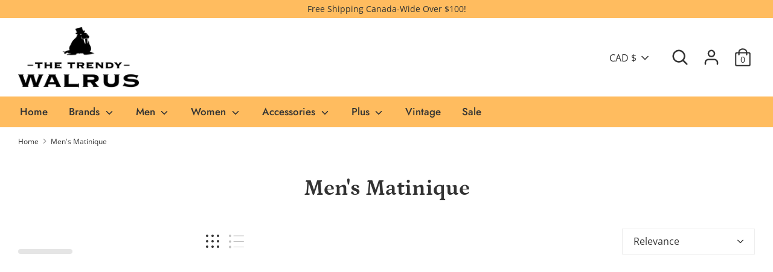

--- FILE ---
content_type: text/javascript
request_url: https://thetrendywalrus.com/cdn/shop/t/10/assets/theme.js?v=132277064247745247041621788893
body_size: 28541
content:
function _classCallCheck(e,t){if(!(e instanceof t))throw new TypeError("Cannot call a class as a function")}function _defineProperties(e,t){for(var i=0;i<t.length;i++){var o=t[i];o.enumerable=o.enumerable||!1,o.configurable=!0,"value"in o&&(o.writable=!0),Object.defineProperty(e,o.key,o)}}function _createClass(e,t,i){return t&&_defineProperties(e.prototype,t),i&&_defineProperties(e,i),e}function _typeof(e){"@babel/helpers - typeof";return(_typeof="function"==typeof Symbol&&"symbol"==typeof Symbol.iterator?function(e){return typeof e}:function(e){return e&&"function"==typeof Symbol&&e.constructor===Symbol&&e!==Symbol.prototype?"symbol":typeof e})(e)}!function(e){e=jQuery=e;var t={sections:[]};theme.cartNoteMonitor={load:function(t){t.on("change.themeCartNoteMonitor paste.themeCartNoteMonitor keyup.themeCartNoteMonitor",function(){theme.cartNoteMonitor.postUpdate(e(this).val())})},unload:function(e){e.off(".themeCartNoteMonitor")},updateThrottleTimeoutId:-1,updateThrottleInterval:500,postUpdate:function(t){clearTimeout(theme.cartNoteMonitor.updateThrottleTimeoutId),theme.cartNoteMonitor.updateThrottleTimeoutId=setTimeout(function(){e.post(theme.routes.cart_url+"/update.js",{note:t},function(e){},"json")},theme.cartNoteMonitor.updateThrottleInterval)}},theme.scriptsLoaded={},theme.loadScriptOnce=function(e,t,i,o){if(void 0===theme.scriptsLoaded[e]){theme.scriptsLoaded[e]=[];var n=document.createElement("script");n.src=e,(o||i)&&(n.async=!1),i&&i(),"function"==typeof t&&(theme.scriptsLoaded[e].push(t),n.readyState?n.onreadystatechange=function(){if("loaded"==n.readyState||"complete"==n.readyState){n.onreadystatechange=null;for(var e=0;e<theme.scriptsLoaded[this].length;e++)theme.scriptsLoaded[this][e]();theme.scriptsLoaded[this]=!0}}.bind(e):n.onload=function(){for(var e=0;e<theme.scriptsLoaded[this].length;e++)theme.scriptsLoaded[this][e]();theme.scriptsLoaded[this]=!0}.bind(e));var a=document.getElementsByTagName("script")[0];return a.parentNode.insertBefore(n,a),!0}if("object"!==_typeof(theme.scriptsLoaded[e])||"function"!=typeof t)return"function"==typeof t&&t(),!1;theme.scriptsLoaded[e].push(t)},theme.loadStyleOnce=function(e){var t=e.replace(/^https?:/,"");if(!document.querySelector('link[href="'+encodeURI(t)+'"]')){var i=document.createElement("link");i.href=t,i.rel="stylesheet",i.type="text/css";var o=document.getElementsByTagName("link")[0];o.parentNode.insertBefore(i,o)}},theme.Disclosure=function(){var t="[data-disclosure-list]",i="[data-disclosure-toggle]",o="[data-disclosure-input]",n="[data-disclosure-option]",a="disclosure-list--visible";function s(e){this.$container=e,this.cache={},this._cacheSelectors(),this._connectOptions(),this._connectToggle(),this._onFocusOut()}return s.prototype=e.extend({},s.prototype,{_cacheSelectors:function(){this.cache={$disclosureList:this.$container.find(t),$disclosureToggle:this.$container.find(i),$disclosureInput:this.$container.find(o),$disclosureOptions:this.$container.find(n)}},_connectToggle:function(){this.cache.$disclosureToggle.on("click",function(t){var i="true"===e(t.currentTarget).attr("aria-expanded");e(t.currentTarget).attr("aria-expanded",!i),this.cache.$disclosureList.toggleClass(a)}.bind(this))},_connectOptions:function(){this.cache.$disclosureOptions.on("click",function(t){t.preventDefault(),this._submitForm(e(t.currentTarget).data("value"))}.bind(this))},_onFocusOut:function(){this.cache.$disclosureToggle.on("focusout",function(e){0===this.$container.has(e.relatedTarget).length&&this._hideList()}.bind(this)),this.cache.$disclosureList.on("focusout",function(t){var i=e(t.currentTarget).has(t.relatedTarget).length>0;this.cache.$disclosureList.hasClass(a)&&!i&&this._hideList()}.bind(this)),this.$container.on("keyup",function(e){27===e.which&&(this._hideList(),this.cache.$disclosureToggle.focus())}.bind(this)),this.bodyOnClick=function(e){var t=this.$container.has(e.target).length>0;this.cache.$disclosureList.hasClass(a)&&!t&&this._hideList()}.bind(this),e("body").on("click",this.bodyOnClick)},_submitForm:function(e){this.cache.$disclosureInput.val(e),this.$container.parents("form").submit()},_hideList:function(){this.cache.$disclosureList.removeClass(a),this.cache.$disclosureToggle.attr("aria-expanded",!1)},unload:function(){e("body").off("click",this.bodyOnClick),this.cache.$disclosureOptions.off(),this.cache.$disclosureToggle.off(),this.cache.$disclosureList.off(),this.$container.off()}}),s}(),e.fn.clickyBoxes=function(t){if("destroy"!=t)return e(this).filter("select:not(.clickybox-replaced)").addClass("clickybox-replaced").each(function(){var t,i=i||e(this).attr("id"),o=e('<ul class="clickyboxes"/>').attr("id","clickyboxes-"+i).data("select",e(this)).insertAfter(this);(t=e(this).is("[id]")?e('label[for="'+e(this).attr("id")+'"]'):e(this).siblings("label")).length>0&&o.addClass("options-"+removeDiacritics(t.text()).toLowerCase().replace(/'/g,"").replace(/[^a-z0-9]+/g,"-").replace(/-+/g,"-").replace(/-*$/,"")),e(this).find("option").each(function(){e("<li/>").appendTo(o).append(e('<a href="#"/>').attr("data-value",e(this).val()).html(e(this).html()).addClass("opt--"+removeDiacritics(e(this).text()).toLowerCase().replace(/'/g,"").replace(/[^a-z0-9]+/g,"-").replace(/-+/g,"-").replace(/-*$/,"")))}),e(this).hide().addClass("replaced").on("change.clickyboxes keyup.clickyboxes",function(){var t=e(this).val();o.find("a").removeClass("active").filter(function(){return e(this).attr("data-value")==t}).addClass("active")}).trigger("keyup"),o.on("click.clickyboxes","a",function(){if(!e(this).hasClass("active")){var t=e(this).closest(".clickyboxes");t.data("select").val(e(this).data("value")).trigger("change"),t.trigger("change")}return!1})});e(this).off(".clickyboxes"),e(this).next(".clickyboxes").off(".clickyboxes")},function(){var e,t,i,o,n=document.createEvent("Event");n.initEvent("throttled-scroll",!0,!0),window.addEventListener("scroll",(e=function(){window.dispatchEvent(n)},t=200,i=-1,o=!1,function(){clearTimeout(i),i=setTimeout(e,t),o||(e.call(),o=!0,setTimeout(function(){o=!1},t))}))}(),theme.Sections=new function(){var t=this;t._instances=[],t._deferredSectionTargets=[],t._sections=[],t._deferredLoadViewportExcess=300,t._deferredWatcherRunning=!1,t.init=function(){e(document).on("shopify:section:load",function(e){var i=t._themeSectionTargetFromShopifySectionTarget(e.target);i&&t.sectionLoad(i)}).on("shopify:section:unload",function(e){var i=t._themeSectionTargetFromShopifySectionTarget(e.target);i&&t.sectionUnload(i)}),e(window).on("throttled-scroll.themeSectionDeferredLoader debouncedresize.themeSectionDeferredLoader",t._processDeferredSections),t._deferredWatcherRunning=!0},t.register=function(i,o,n){t._sections.push({type:i,section:o,afterSectionLoadCallback:n?n.afterLoad:null,afterSectionUnloadCallback:n?n.afterUnload:null}),e('[data-section-type="'+i+'"]').each(function(){Shopify.designMode||n&&!1===n.deferredLoad||!t._deferredWatcherRunning?t.sectionLoad(this):t.sectionDeferredLoad(this,n)})},t.sectionDeferredLoad=function(e,i){t._deferredSectionTargets.push({target:e,deferredLoadViewportExcess:i&&i.deferredLoadViewportExcess?i.deferredLoadViewportExcess:t._deferredLoadViewportExcess}),t._processDeferredSections(!0)},t._processDeferredSections=function(i){if(t._deferredSectionTargets.length)for(var o=e(window).scrollTop(),n=o+e(window).height(),a=!0===i?t._deferredSectionTargets.length-1:0;a<t._deferredSectionTargets.length;a++){var s=t._deferredSectionTargets[a].target,r=t._deferredSectionTargets[a].deferredLoadViewportExcess,c=e(s).offset().top-r,l=c>o&&c<n;if(!l){var d=c+e(s).outerHeight()+2*r;l=d>o&&d<n}(l||c<o&&d>n)&&(t.sectionLoad(s),t._deferredSectionTargets.splice(a,1),a--)}!0!==i&&0===t._deferredSectionTargets.length&&(t._deferredWatcherRunning=!1,e(window).off(".themeSectionDeferredLoader"))},t.sectionLoad=function(i){i=i;var o=t._sectionForTarget(i),n=!1;if(!1!==(n=o.section?o.section:o)){var a={target:i,section:n,$shopifySectionContainer:e(i).closest(".shopify-section"),thisContext:{functions:n.functions}};if(t._instances.push(a),e(i).data("components"))e(i).data("components").split(",").forEach(function(t){e(document).trigger("cc:component:load",[t,i])});t._callSectionWith(n,"onSectionLoad",i,a.thisContext),t._callSectionWith(n,"afterSectionLoadCallback",i,a.thisContext),n.onSectionSelect&&a.$shopifySectionContainer.on("shopify:section:select",function(e){t._callSectionWith(n,"onSectionSelect",e.target,a.thisContext)}),n.onSectionDeselect&&a.$shopifySectionContainer.on("shopify:section:deselect",function(e){t._callSectionWith(n,"onSectionDeselect",e.target,a.thisContext)}),n.onBlockSelect&&e(i).on("shopify:block:select",function(e){t._callSectionWith(n,"onBlockSelect",e.target,a.thisContext)}),n.onBlockDeselect&&e(i).on("shopify:block:deselect",function(e){t._callSectionWith(n,"onBlockDeselect",e.target,a.thisContext)})}},t.sectionUnload=function(i){for(var o=t._sectionForTarget(i),n=-1,a=0;a<t._instances.length;a++)t._instances[a].target==i&&(n=a);if(n>-1){var s=t._instances[n];if(e(i).off("shopify:block:select shopify:block:deselect"),s.$shopifySectionContainer.off("shopify:section:select shopify:section:deselect"),t._callSectionWith(s.section,"onSectionUnload",i,s.thisContext),t._callSectionWith(o,"afterSectionUnloadCallback",i,s.thisContext),t._instances.splice(n),e(i).data("components"))e(i).data("components").split(",").forEach(function(t){e(document).trigger("cc:component:unload",[t,i])})}else for(a=0;a<t._deferredSectionTargets.length;a++)if(t._deferredSectionTargets[a].target==i){t._deferredSectionTargets[a].splice(a,1);break}},t._callSectionWith=function(e,t,i,o){if("function"==typeof e[t])try{o?e[t].bind(o)(i):e[t](i)}catch(e){var n=i.dataset.sectionType;console.log("Theme warning: '".concat(t,"' failed for section '").concat(n,"'")),console.debug(i,e.stack)}},t._themeSectionTargetFromShopifySectionTarget=function(t){var i=e("[data-section-type]:first",t);return i.length>0&&i[0]},t._sectionForTarget=function(i){for(var o=e(i).attr("data-section-type"),n=0;n<t._sections.length;n++)if(t._sections[n].type==o)return t._sections[n];return!1},t._sectionAlreadyRegistered=function(e){for(var i=0;i<t._sections.length;i++)if(t._sections[i].type==e)return!0;return!1}},theme.showQuickPopup=function(t,i){var o=e('<div class="simple-popup"/>'),n=i.offset(),a=(o.outerWidth()-i.outerWidth())/2;o.html(t).css({left:n.left,top:n.top}).hide(),e("body").append(o),o.css({marginTop:-o.outerHeight()-10,marginLeft:n.left-a>0?a:0}),o.fadeIn(200).delay(3500).fadeOut(400,function(){e(this).remove()})},theme.Shopify={formatMoney:function(e,t){function i(e,t){return void 0===e?t:e}function o(e,t,o,n){if(t=i(t,2),o=i(o,","),n=i(n,"."),isNaN(e)||null==e)return 0;var a=(e=(e/100).toFixed(t)).split(".");return a[0].replace(/(\d)(?=(\d\d\d)+(?!\d))/g,"$1"+o)+(a[1]?n+a[1]:"")}"string"==typeof e&&(e=e.replace(".",""));var n="",a=/\{\{\s*(\w+)\s*\}\}/,s=t||this.money_format;switch(s.match(a)[1]){case"amount":n=o(e,2);break;case"amount_no_decimals":n=o(e,0);break;case"amount_with_comma_separator":n=o(e,2,".",",");break;case"amount_with_space_separator":n=o(e,2," ",",");break;case"amount_with_period_and_space_separator":n=o(e,2," ",".");break;case"amount_no_decimals_with_comma_separator":n=o(e,0,".",",");break;case"amount_no_decimals_with_space_separator":n=o(e,0," ","");break;case"amount_with_apostrophe_separator":n=o(e,2,"'",".");break;case"amount_with_decimal_separator":n=o(e,2,".",".")}return s.replace(a,n)},formatImage:function(e,t){return e?e.replace(/^(.*)\.([^\.]*)$/g,"$1_"+t+".$2"):""},Image:{imageSize:function(e){var t=e.match(/.+_((?:pico|icon|thumb|small|compact|medium|large|grande)|\d{1,4}x\d{0,4}|x\d{1,4})[_\.@]/);return null!==t?t[1]:null},getSizedImageUrl:function(e,t){if(null==t)return e;if("master"==t)return this.removeProtocol(e);var i=e.match(/\.(jpg|jpeg|gif|png|bmp|bitmap|tiff|tif)(\?v=\d+)?$/i);if(null!=i){var o=e.split(i[0]),n=i[0];return this.removeProtocol(o[0]+"_"+t+n)}return null},removeProtocol:function(e){return e.replace(/http(s)?:/,"")}}};var i,o=function(){"use strict";function t(e,i){_classCallCheck(this,t),this.$container=e,this.namespace=i,this.cssClasses={visible:"cc-popup--visible",bodyNoScroll:"cc-popup-no-scroll",bodyNoScrollPadRight:"cc-popup-no-scroll-pad-right"}}return _createClass(t,[{key:"open",value:function(t){var i=this;if(this.$container.data("freeze-scroll")){e("body").addClass(this.cssClasses.bodyNoScroll);var o=document.createElement("div");o.className="popup-scrollbar-measure",document.body.appendChild(o);var n=o.getBoundingClientRect().width-o.clientWidth;document.body.removeChild(o),n>0&&e("body").css("padding-right",n+"px").addClass(this.cssClasses.bodyNoScrollPadRight)}this.$container.addClass(this.cssClasses.visible),this.previouslyActiveElement=document.activeElement,setTimeout(function(){i.$container.find(".cc-popup-close")[0].focus()},500),e(window).on("keydown"+this.namespace,function(e){27===e.keyCode&&i.close()}),t&&t()}},{key:"close",value:function(t){var i=this;if(this.$container.removeClass(this.cssClasses.visible),this.previouslyActiveElement&&e(this.previouslyActiveElement).focus(),e(window).off("keydown"+this.namespace),this.$container.data("freeze-scroll")){var o=500,n=this.$container.find(".cc-popup-modal");n.length&&(o=parseFloat(getComputedStyle(n[0]).transitionDuration))&&o>0&&(o*=1e3),setTimeout(function(){e("body").removeClass(i.cssClasses.bodyNoScroll).removeClass(i.cssClasses.bodyNoScrollPadRight).css("padding-right","0")},o)}t&&t()}}]),t}();theme.MapSection=new function(){var t=this;t.config={zoom:14,styles:{default:[],silver:[{elementType:"geometry",stylers:[{color:"#f5f5f5"}]},{elementType:"labels.icon",stylers:[{visibility:"off"}]},{elementType:"labels.text.fill",stylers:[{color:"#616161"}]},{elementType:"labels.text.stroke",stylers:[{color:"#f5f5f5"}]},{featureType:"administrative.land_parcel",elementType:"labels.text.fill",stylers:[{color:"#bdbdbd"}]},{featureType:"poi",elementType:"geometry",stylers:[{color:"#eeeeee"}]},{featureType:"poi",elementType:"labels.text.fill",stylers:[{color:"#757575"}]},{featureType:"poi.park",elementType:"geometry",stylers:[{color:"#e5e5e5"}]},{featureType:"poi.park",elementType:"labels.text.fill",stylers:[{color:"#9e9e9e"}]},{featureType:"road",elementType:"geometry",stylers:[{color:"#ffffff"}]},{featureType:"road.arterial",elementType:"labels.text.fill",stylers:[{color:"#757575"}]},{featureType:"road.highway",elementType:"geometry",stylers:[{color:"#dadada"}]},{featureType:"road.highway",elementType:"labels.text.fill",stylers:[{color:"#616161"}]},{featureType:"road.local",elementType:"labels.text.fill",stylers:[{color:"#9e9e9e"}]},{featureType:"transit.line",elementType:"geometry",stylers:[{color:"#e5e5e5"}]},{featureType:"transit.station",elementType:"geometry",stylers:[{color:"#eeeeee"}]},{featureType:"water",elementType:"geometry",stylers:[{color:"#c9c9c9"}]},{featureType:"water",elementType:"labels.text.fill",stylers:[{color:"#9e9e9e"}]}],retro:[{elementType:"geometry",stylers:[{color:"#ebe3cd"}]},{elementType:"labels.text.fill",stylers:[{color:"#523735"}]},{elementType:"labels.text.stroke",stylers:[{color:"#f5f1e6"}]},{featureType:"administrative",elementType:"geometry.stroke",stylers:[{color:"#c9b2a6"}]},{featureType:"administrative.land_parcel",elementType:"geometry.stroke",stylers:[{color:"#dcd2be"}]},{featureType:"administrative.land_parcel",elementType:"labels.text.fill",stylers:[{color:"#ae9e90"}]},{featureType:"landscape.natural",elementType:"geometry",stylers:[{color:"#dfd2ae"}]},{featureType:"poi",elementType:"geometry",stylers:[{color:"#dfd2ae"}]},{featureType:"poi",elementType:"labels.text.fill",stylers:[{color:"#93817c"}]},{featureType:"poi.park",elementType:"geometry.fill",stylers:[{color:"#a5b076"}]},{featureType:"poi.park",elementType:"labels.text.fill",stylers:[{color:"#447530"}]},{featureType:"road",elementType:"geometry",stylers:[{color:"#f5f1e6"}]},{featureType:"road.arterial",elementType:"geometry",stylers:[{color:"#fdfcf8"}]},{featureType:"road.highway",elementType:"geometry",stylers:[{color:"#f8c967"}]},{featureType:"road.highway",elementType:"geometry.stroke",stylers:[{color:"#e9bc62"}]},{featureType:"road.highway.controlled_access",elementType:"geometry",stylers:[{color:"#e98d58"}]},{featureType:"road.highway.controlled_access",elementType:"geometry.stroke",stylers:[{color:"#db8555"}]},{featureType:"road.local",elementType:"labels.text.fill",stylers:[{color:"#806b63"}]},{featureType:"transit.line",elementType:"geometry",stylers:[{color:"#dfd2ae"}]},{featureType:"transit.line",elementType:"labels.text.fill",stylers:[{color:"#8f7d77"}]},{featureType:"transit.line",elementType:"labels.text.stroke",stylers:[{color:"#ebe3cd"}]},{featureType:"transit.station",elementType:"geometry",stylers:[{color:"#dfd2ae"}]},{featureType:"water",elementType:"geometry.fill",stylers:[{color:"#b9d3c2"}]},{featureType:"water",elementType:"labels.text.fill",stylers:[{color:"#92998d"}]}],dark:[{elementType:"geometry",stylers:[{color:"#212121"}]},{elementType:"labels.icon",stylers:[{visibility:"off"}]},{elementType:"labels.text.fill",stylers:[{color:"#757575"}]},{elementType:"labels.text.stroke",stylers:[{color:"#212121"}]},{featureType:"administrative",elementType:"geometry",stylers:[{color:"#757575"}]},{featureType:"administrative.country",elementType:"labels.text.fill",stylers:[{color:"#9e9e9e"}]},{featureType:"administrative.land_parcel",stylers:[{visibility:"off"}]},{featureType:"administrative.locality",elementType:"labels.text.fill",stylers:[{color:"#bdbdbd"}]},{featureType:"poi",elementType:"labels.text.fill",stylers:[{color:"#757575"}]},{featureType:"poi.park",elementType:"geometry",stylers:[{color:"#181818"}]},{featureType:"poi.park",elementType:"labels.text.fill",stylers:[{color:"#616161"}]},{featureType:"poi.park",elementType:"labels.text.stroke",stylers:[{color:"#1b1b1b"}]},{featureType:"road",elementType:"geometry.fill",stylers:[{color:"#2c2c2c"}]},{featureType:"road",elementType:"labels.text.fill",stylers:[{color:"#8a8a8a"}]},{featureType:"road.arterial",elementType:"geometry",stylers:[{color:"#373737"}]},{featureType:"road.highway",elementType:"geometry",stylers:[{color:"#3c3c3c"}]},{featureType:"road.highway.controlled_access",elementType:"geometry",stylers:[{color:"#4e4e4e"}]},{featureType:"road.local",elementType:"labels.text.fill",stylers:[{color:"#616161"}]},{featureType:"transit",elementType:"labels.text.fill",stylers:[{color:"#757575"}]},{featureType:"water",elementType:"geometry",stylers:[{color:"#000000"}]},{featureType:"water",elementType:"labels.text.fill",stylers:[{color:"#3d3d3d"}]}],night:[{elementType:"geometry",stylers:[{color:"#242f3e"}]},{elementType:"labels.text.fill",stylers:[{color:"#746855"}]},{elementType:"labels.text.stroke",stylers:[{color:"#242f3e"}]},{featureType:"administrative.locality",elementType:"labels.text.fill",stylers:[{color:"#d59563"}]},{featureType:"poi",elementType:"labels.text.fill",stylers:[{color:"#d59563"}]},{featureType:"poi.park",elementType:"geometry",stylers:[{color:"#263c3f"}]},{featureType:"poi.park",elementType:"labels.text.fill",stylers:[{color:"#6b9a76"}]},{featureType:"road",elementType:"geometry",stylers:[{color:"#38414e"}]},{featureType:"road",elementType:"geometry.stroke",stylers:[{color:"#212a37"}]},{featureType:"road",elementType:"labels.text.fill",stylers:[{color:"#9ca5b3"}]},{featureType:"road.highway",elementType:"geometry",stylers:[{color:"#746855"}]},{featureType:"road.highway",elementType:"geometry.stroke",stylers:[{color:"#1f2835"}]},{featureType:"road.highway",elementType:"labels.text.fill",stylers:[{color:"#f3d19c"}]},{featureType:"transit",elementType:"geometry",stylers:[{color:"#2f3948"}]},{featureType:"transit.station",elementType:"labels.text.fill",stylers:[{color:"#d59563"}]},{featureType:"water",elementType:"geometry",stylers:[{color:"#17263c"}]},{featureType:"water",elementType:"labels.text.fill",stylers:[{color:"#515c6d"}]},{featureType:"water",elementType:"labels.text.stroke",stylers:[{color:"#17263c"}]}],aubergine:[{elementType:"geometry",stylers:[{color:"#1d2c4d"}]},{elementType:"labels.text.fill",stylers:[{color:"#8ec3b9"}]},{elementType:"labels.text.stroke",stylers:[{color:"#1a3646"}]},{featureType:"administrative.country",elementType:"geometry.stroke",stylers:[{color:"#4b6878"}]},{featureType:"administrative.land_parcel",elementType:"labels.text.fill",stylers:[{color:"#64779e"}]},{featureType:"administrative.province",elementType:"geometry.stroke",stylers:[{color:"#4b6878"}]},{featureType:"landscape.man_made",elementType:"geometry.stroke",stylers:[{color:"#334e87"}]},{featureType:"landscape.natural",elementType:"geometry",stylers:[{color:"#023e58"}]},{featureType:"poi",elementType:"geometry",stylers:[{color:"#283d6a"}]},{featureType:"poi",elementType:"labels.text.fill",stylers:[{color:"#6f9ba5"}]},{featureType:"poi",elementType:"labels.text.stroke",stylers:[{color:"#1d2c4d"}]},{featureType:"poi.park",elementType:"geometry.fill",stylers:[{color:"#023e58"}]},{featureType:"poi.park",elementType:"labels.text.fill",stylers:[{color:"#3C7680"}]},{featureType:"road",elementType:"geometry",stylers:[{color:"#304a7d"}]},{featureType:"road",elementType:"labels.text.fill",stylers:[{color:"#98a5be"}]},{featureType:"road",elementType:"labels.text.stroke",stylers:[{color:"#1d2c4d"}]},{featureType:"road.highway",elementType:"geometry",stylers:[{color:"#2c6675"}]},{featureType:"road.highway",elementType:"geometry.stroke",stylers:[{color:"#255763"}]},{featureType:"road.highway",elementType:"labels.text.fill",stylers:[{color:"#b0d5ce"}]},{featureType:"road.highway",elementType:"labels.text.stroke",stylers:[{color:"#023e58"}]},{featureType:"transit",elementType:"labels.text.fill",stylers:[{color:"#98a5be"}]},{featureType:"transit",elementType:"labels.text.stroke",stylers:[{color:"#1d2c4d"}]},{featureType:"transit.line",elementType:"geometry.fill",stylers:[{color:"#283d6a"}]},{featureType:"transit.station",elementType:"geometry",stylers:[{color:"#3a4762"}]},{featureType:"water",elementType:"geometry",stylers:[{color:"#0e1626"}]},{featureType:"water",elementType:"labels.text.fill",stylers:[{color:"#4e6d70"}]}]}},t.apiStatus=null,this.geolocate=function(t){var i=e.Deferred(),o=new google.maps.Geocoder,n=t.data("address-setting");return o.geocode({address:n},function(e,t){t!==google.maps.GeocoderStatus.OK&&i.reject(t),i.resolve(e)}),i},this.createMap=function(i){var o=e(".map-section__map-container",i);return t.geolocate(o).then(function(n){var a={zoom:t.config.zoom,styles:t.config.styles[e(i).data("map-style")],center:n[0].geometry.location,scrollwheel:!1,disableDoubleClickZoom:!0,disableDefaultUI:!0,zoomControl:!0};t.map=new google.maps.Map(o[0],a),t.center=t.map.getCenter();new google.maps.Marker({map:t.map,position:t.center,clickable:!1});google.maps.event.addDomListener(window,"resize",function(){google.maps.event.trigger(t.map,"resize"),t.map.setCenter(t.center)})}.bind(this)).fail(function(){var e;switch(status){case"ZERO_RESULTS":e=theme.strings.addressNoResults;break;case"OVER_QUERY_LIMIT":e=theme.strings.addressQueryLimit;break;default:e=theme.strings.addressError}if(Shopify.designMode){var t=o.parents(".map-section");t.addClass("page-width map-section--load-error"),t.find(".map-section__wrapper").html('<div class="errors text-center">'+e+"</div>")}})},this.onSectionLoad=function(i){var o=e(i);window.gm_authFailure=function(){Shopify.designMode&&(o.addClass("page-width map-section--load-error"),o.find(".map-section__wrapper").html('<div class="errors text-center">'+theme.strings.authError+"</div>"))};var n=o.data("api-key");"string"==typeof n&&""!==n&&theme.loadScriptOnce("https://maps.googleapis.com/maps/api/js?key="+n,function(){t.createMap(o)})},this.onSectionUnload=function(e){void 0!==window.google&&void 0!==google.maps&&google.maps.event.clearListeners(this.map,"resize")}},t.sections.push({name:"map",section:theme.MapSection}),theme.VideoManager=new function(){var t=this;t._permitPlayback=function(t){return!(e(t).hasClass("video-container--background")&&e(window).outerWidth()<768)},t.youtubeVars={incrementor:0,apiReady:!1,videoData:{},toProcessSelector:'.video-container[data-video-type="youtube"]:not(.video--init)'},t.youtubeApiReady=function(){t.youtubeVars.apiReady=!0,t._loadYoutubeVideos()},t._loadYoutubeVideos=function(i){e(t.youtubeVars.toProcessSelector,i).length&&(t.youtubeVars.apiReady?e(t.youtubeVars.toProcessSelector,i).each(function(){if(t._permitPlayback(e(this))){e(this).addClass("video--init"),t.youtubeVars.incrementor++;var i="theme-yt-video-"+t.youtubeVars.incrementor;e(this).data("video-container-id",i);var o=e('<div class="video-container__video-element">').attr("id",i).appendTo(e(".video-container__video",this)),n=e(this).data("video-autoplay"),a=e(this).data("video-loop"),s=new YT.Player(i,{height:"360",width:"640",videoId:e(this).data("video-id"),playerVars:{iv_load_policy:3,modestbranding:1,autoplay:n?1:0,loop:a?1:0,playlist:e(this).data("video-id"),rel:0,showinfo:0},events:{onReady:t._onYoutubePlayerReady.bind({autoplay:n,loop:a,$container:e(this)}),onStateChange:t._onYoutubePlayerStateChange.bind({autoplay:n,loop:a,$container:e(this)})}});t.youtubeVars.videoData[i]={id:i,container:this,videoElement:o,player:s}}}):theme.loadScriptOnce("https://www.youtube.com/iframe_api"))},t._onYoutubePlayerReady=function(e){e.target.setPlaybackQuality("hd1080"),this.autoplay&&(e.target.mute(),e.target.playVideo()),t._initBackgroundVideo(this.$container)},t._onYoutubePlayerStateChange=function(e){if(e.data==YT.PlayerState.PLAYING&&(this.$container.addClass("video--play-started"),this.autoplay&&e.target.mute(),this.loop)){var t=e.target.getDuration()-1;if(t>2){!function i(){e.target.getCurrentTime()>t&&e.target.seekTo(0),setTimeout(i,250)}()}}},t._unloadYoutubeVideos=function(i){for(var o in t.youtubeVars.videoData){var n=t.youtubeVars.videoData[o];if(e(i).find(n.container).length)return n.player.destroy(),void delete t.youtubeVars.videoData[o]}},t.vimeoVars={incrementor:0,apiReady:!1,videoData:{},toProcessSelector:'.video-container[data-video-type="vimeo"]:not(.video--init)'},t.vimeoApiReady=function(){t.vimeoVars.apiReady=!0,t._loadVimeoVideos()},t._loadVimeoVideos=function(i){e(t.vimeoVars.toProcessSelector,i).length&&(t.vimeoVars.apiReady?e(t.vimeoVars.toProcessSelector,i).each(function(){if(t._permitPlayback(e(this))){e(this).addClass("video--init"),t.vimeoVars.incrementor++;var i=e(this),o="theme-vi-video-"+t.vimeoVars.incrementor;e(this).data("video-container-id",o);var n=e('<div class="video-container__video-element">').attr("id",o).appendTo(e(".video-container__video",this)),a=!!e(this).data("video-autoplay"),s=new Vimeo.Player(o,{url:e(this).data("video-url"),width:640,loop:e(this).data("video-autoplay"),autoplay:a,muted:i.hasClass("video-container--background")});s.on("playing",function(){e(this).addClass("video--play-started")}.bind(this)),s.ready().then(function(){if(a&&(s.setVolume(0),s.play()),s.element&&s.element.width&&s.element.height){var e=parseInt(s.element.height)/parseInt(s.element.width);i.find(".video-container__video").css("padding-bottom",100*e+"%")}t._initBackgroundVideo(i)}),t.vimeoVars.videoData[o]={id:o,container:this,videoElement:n,player:s,autoPlay:a}}}):window.define?theme.loadScriptOnce("https://player.vimeo.com/api/player.js",function(){t.vimeoVars.apiReady=!0,t._loadVimeoVideos(),window.define=window.tempDefine},function(){window.tempDefine=window.define,window.define=null}):theme.loadScriptOnce("https://player.vimeo.com/api/player.js",function(){t.vimeoVars.apiReady=!0,t._loadVimeoVideos()}))},t._unloadVimeoVideos=function(i){for(var o in t.vimeoVars.videoData){var n=t.vimeoVars.videoData[o];if(e(i).find(n.container).length)return n.player.unload(),void delete t.vimeoVars.videoData[o]}},t._loadThirdPartyApis=function(i){t._permitPlayback(e(".video-container",i))&&(t._loadYoutubeVideos(i),t._loadVimeoVideos(i))},t.mp4Vars={incrementor:0,videoData:{},toProcessSelector:'.video-container[data-video-type="mp4"]:not(.video--init)'},t._loadMp4Videos=function(i){e(t.mp4Vars.toProcessSelector,i).length&&e(t.mp4Vars.toProcessSelector,i).addClass("video--init").each(function(){t.mp4Vars.incrementor++;e(this);var i="theme-mp-video-"+t.mp4Vars.incrementor;e(this).data("video-container-id",i);var o=e('<div class="video-container__video-element">').attr("id",i).appendTo(e(".video-container__video",this)),n=e("<video playsinline>");e(this).data("video-loop")&&n.attr("loop","loop"),e(this).data("video-autoplay")&&(n.attr({autoplay:"autoplay",muted:"muted"}),n[0].muted=!0,n.one("loadeddata",function(){this.play()})),n.on("playing",function(){e(this).addClass("video--play-started")}.bind(this)),n.attr("src",e(this).data("video-url")).appendTo(o)})},t._unloadMp4Videos=function(e){},t._initBackgroundVideo=function(t){if(t.hasClass("video-container--background")&&t.find(".video-container__video iframe").length){var i=function(){var t=this.width(),i=this.height(),o=t/i,n=e(".video-container__video iframe",this),a=n.attr("width")/n.attr("height"),s=e(".video-container__video",this);if(o>a){var r=t/a+150;s.css({marginTop:(i-r)/2-75,marginLeft:"",height:r+150,width:""})}else{var c=t*a+150*a;s.css({marginTop:-75,marginLeft:(t-c)/2,height:i+150,width:c})}};i.bind(t)(),e(window).on("debouncedresize."+t.data("video-container-id"),i.bind(t))}},this.onSectionLoad=function(i){e(".video-container[data-video-url]:not([data-video-type])").each(function(){var t=e(this).data("video-url");t.indexOf(".mp4")>-1&&e(this).attr("data-video-type","mp4"),t.indexOf("vimeo.com")>-1&&(e(this).attr("data-video-type","vimeo"),e(this).attr("data-video-id",t.split("?")[0].split("/").pop())),(t.indexOf("youtu.be")>-1||t.indexOf("youtube.com")>-1)&&(e(this).attr("data-video-type","youtube"),t.indexOf("v=")>-1?e(this).attr("data-video-id",t.split("v=").pop().split("&")[0]):e(this).attr("data-video-id",t.split("?")[0].split("/").pop()))}),t._loadThirdPartyApis(i),t._loadMp4Videos(i),e(window).on("debouncedresize.video-manager-resize",function(){t._loadThirdPartyApis(i)}),e(".video-container__play",i).on("click",function(o){o.preventDefault();var n=e(this).closest(".video-container");n.addClass("video-container--playing"),e(i).trigger("cc:video:play");var a=n.data("video-container-id");0===a.indexOf("theme-yt-video")?t.youtubeVars.videoData[a].player.playVideo():t.vimeoVars.videoData[a].player.play()}),e(".video-container__stop",i).on("click",function(o){o.preventDefault();var n=e(this).closest(".video-container");n.removeClass("video-container--playing"),e(i).trigger("cc:video:stop");var a=n.data("video-container-id");0===a.indexOf("theme-yt-video")?t.youtubeVars.videoData[a].player.stopVideo():(t.vimeoVars.videoData[a].player.pause(),t.vimeoVars.videoData[a].player.setCurrentTime(0))})},this.onSectionUnload=function(i){e(".video-container__play, .video-container__stop",i).off("click"),e(window).off("."+e(".video-container").data("video-container-id")),e(window).off("debouncedresize.video-manager-resize"),t._unloadYoutubeVideos(i),t._unloadVimeoVideos(i),t._unloadMp4Videos(i),e(i).trigger("cc:video:stop")}},window.onYouTubeIframeAPIReady=function(){theme.VideoManager.youtubeApiReady()},t.sections.push({name:"video",section:theme.VideoManager}),theme.NestedSectionsSection=new function(){this.onSectionLoad=function(t){e("[data-nested-section-type]",t).each(function(){for(var t=e(this).attr("data-nested-section-type"),i=null,o=0;o<theme.Sections._sections.length;o++)theme.Sections._sections[o].type==t&&(i=theme.Sections._sections[o].section);if(i){var n={target:this,section:i,$shopifySectionContainer:e(this).closest(".shopify-section"),thisContext:{}};theme.Sections._instances.push(n),e(this).data("themeSectionInstance",n),i.onSectionLoad.bind(n.thisContext)(this)}})},this.onSectionUnload=function(t){e("[data-nested-section-type]",t).each(function(){e(this).data("themeSectionInstance")&&theme.Sections.sectionUnload.bind(e(this).data("themeSectionInstance").thisContext)(this)})},this.onBlockSelect=function(t){e(window).scrollTop(e(t).offset().top-100)}},t.sections.push({name:"nested-sections",section:theme.NestedSectionsSection}),theme.Popup=new function(){this.onSectionLoad=function(t){var i=this;this.namespace=theme.namespaceFromSection(t),this.$container=e(t),this.popup=new o(this.$container,this.namespace);var n=this.$container.data("dismiss-for-days"),a=this.$container.data("delay-seconds"),s=!0,r=this.$container.data("test-mode"),c=window.localStorage.getItem("cc-theme-popup-dismissed");c&&(((new Date).getTime()-c)/864e5<n&&(s=!1));this.$container.find(".cc-popup-form__response").length&&(s=!0,a=1,this.$container.find(".cc-popup-form__response--success").length&&this.functions.popupSetAsDismissed.call(this)),document.querySelector(".shopify-challenge__container")&&(s=!1),(s||r)&&setTimeout(function(){i.popup.open()},1e3*a),this.$container.on("click"+this.namespace,".cc-popup-close, .cc-popup-background",function(){i.popup.close(function(){i.functions.popupSetAsDismissed.call(i)})})},this.onSectionSelect=function(){this.popup.open()},this.functions={popupSetAsDismissed:function(){window.localStorage.setItem("cc-theme-popup-dismissed",(new Date).getTime())}},this.onSectionUnload=function(){this.$container.off(this.namespace)}},t.sections.push({name:"newsletter-popup",section:theme.Popup}),theme.StoreAvailability=function(t){var i="store-availability-loading",n="store-availability-initialized";this.onSectionLoad=function(t){var i=this;this.namespace=theme.namespaceFromSection(t),this.$container=e(t),this.productId=this.$container.data("store-availability-container"),this.sectionUrl=this.$container.data("section-url"),this.$modal;var o=!0;e(window).on("cc-variant-updated".concat(this.namespace).concat(this.productId),function(e,t){t.product.id===i.productId&&(i.functions.updateContent.bind(i)(t.variant.id,t.product.title,o,i.$container.data("has-only-default-variant"),void 0!==t.variant.available),o=!1)}),this.$container.data("single-variant-id")&&(this.functions.updateContent.bind(this)(this.$container.data("single-variant-id"),this.$container.data("single-variant-product-title"),o,this.$container.data("has-only-default-variant"),this.$container.data("single-variant-product-available")),o=!1)},this.onSectionUnload=function(){e(window).off("cc-variant-updated".concat(this.namespace).concat(this.productId)),this.$container.off("click"),this.$modal&&this.$modal.off("click")},this.functions={getUserLocation:function(){return new Promise(function(e,t){var i;sessionStorage["cc-location"]&&(i=JSON.parse(sessionStorage["cc-location"])),i?e(i):navigator.geolocation?navigator.geolocation.getCurrentPosition(function(t){var i={latitude:t.coords.latitude,longitude:t.coords.longitude};fetch("/localization.json",{method:"PUT",headers:{"Content-Type":"application/json"},body:JSON.stringify(i)}),sessionStorage["cc-location"]=JSON.stringify(i),e(i)},function(){e(!1)},{maximumAge:36e5,timeout:5e3}):e(!1)})},getAvailableStores:function(t,i){return e.get(this.sectionUrl.replace("VARIANT_ID",t),i)},calculateDistance:function(e,t,i){var o=Math.PI/180,n="metric"===i?6378.14:3959,a=e.latitude*o,s=e.longitude*o,r=t.latitude*o,c=s-t.longitude*o,l=a-r,d=Math.pow(Math.sin(l/2),2)+Math.cos(a)*Math.cos(r)*Math.pow(Math.sin(c/2),2);return n*(2*Math.atan2(Math.sqrt(d),Math.sqrt(1-d)))},updateLocationDistances:function(t){var i=this.$modal.find("[data-unit-system]").data("unit-system"),o=this;this.$modal.find('[data-distance="false"]').each(function(){var n=this,a={latitude:parseFloat(e(this).data("latitude")),longitude:parseFloat(e(this).data("longitude"))};if(a.latitude&&a.longitude){var s=o.functions.calculateDistance(t,a,i).toFixed(1);e(this).html(s),setTimeout(function(){e(n).closest(".store-availability-list__location__distance").addClass("-in")},0)}e(this).attr("data-distance","true")})},updateContent:function(t,a,s,r,c){var l=this;this.$container.off("click","[data-store-availability-modal-open]"),this.$container.off("click"+this.namespace,".cc-popup-close, .cc-popup-background"),e(".store-availabilities-modal").remove(),s?this.$container.hide():c?(this.$container.addClass(i).addClass(n),this.$container.css("height",this.$container.outerHeight()>0?this.$container.outerHeight()+"px":"auto")):(this.$container.addClass(i).addClass(n),this.$container.css("height","0px")),c&&this.functions.getAvailableStores.call(this,t,function(n){if(n.trim().length>0&&!n.includes("NO_PICKUP")){l.$container.html(n),l.$container.html(l.$container.children().first().html()),l.$container.find("[data-store-availability-modal-product-title]").html(a),r&&l.$container.find(".store-availabilities-modal__variant-title").remove(),l.$container.find(".cc-popup").appendTo("body"),l.$modal=e("body").find(".store-availabilities-modal");var c=new o(l.$modal,l.namespace);if(l.$container.on("click","[data-store-availability-modal-open]",function(){return c.open(),l.functions.getUserLocation().then(function(i){i&&l.$modal.find('[data-distance="false"]').length&&l.functions.getAvailableStores.call(l,t,function(t){l.$modal.find(".store-availabilities-list").html(e(t).find(".store-availabilities-list").html()),l.functions.updateLocationDistances.bind(l)(i)})}),!1}),l.$modal.on("click"+l.namespace,".cc-popup-close, .cc-popup-background",function(){c.close()}),s)l.$container.slideDown(300);else{l.$container.removeClass(i);var d=l.$container.find(".store-availability-container").outerHeight();l.$container.css("height",d>0?d+"px":"auto")}}})}},this.onSectionLoad(t)},t.sections.push({name:"store-availability",section:theme.StoreAvailability});try{theme.shopifyFeatures=JSON.parse(document.documentElement.querySelector("#shopify-features").textContent)}catch(e){theme.shopifyFeatures={}}slate.a11y={pageLinkFocus:function(e){var t="js-focus-hidden";e.first().attr("tabIndex","-1").focus().addClass(t).one("blur",function(){e.first().removeClass(t).removeAttr("tabindex")})},focusHash:function(){var t=window.location.hash;t&&document.getElementById(t.slice(1))&&this.pageLinkFocus(e(t))},bindInPageLinks:function(){e("a[href*=#]").on("click",function(t){this.pageLinkFocus(e(t.currentTarget.hash))}.bind(this))},trapFocus:function(t){var i=t.namespace?"focusin."+t.namespace:"focusin";t.$elementToFocus||(t.$elementToFocus=t.$container),t.$container.attr("tabindex","-1"),t.$elementToFocus.focus(),e(document).on(i,function(e){t.$container[0]===e.target||t.$container.has(e.target).length||t.$container.focus()})},removeTrapFocus:function(t){var i=t.namespace?"focusin."+t.namespace:"focusin";t.$container&&t.$container.length&&t.$container.removeAttr("tabindex"),e(document).off(i)}},slate.cart={cookiesEnabled:function(){var e=navigator.cookieEnabled;return e||(document.cookie="testcookie",e=-1!==document.cookie.indexOf("testcookie")),e}},slate.utils={findInstance:function(e,t,i){for(var o=0;o<e.length;o++)if(e[o][t]===i)return e[o]},removeInstance:function(e,t,i){for(var o=e.length;o--;)if(e[o][t]===i){e.splice(o,1);break}return e},compact:function(e){for(var t=-1,i=null==e?0:e.length,o=0,n=[];++t<i;){var a=e[t];a&&(n[o++]=a)}return n},defaultTo:function(e,t){return null==e||e!=e?t:e}},slate.rte={wrapTable:function(e){var t=void 0===e.tableWrapperClass?"":e.tableWrapperClass;e.$tables.wrap('<div class="'+t+'"></div>')},wrapIframe:function(t){var i=void 0===t.iframeWrapperClass?"":t.iframeWrapperClass;t.$iframes.each(function(){e(this).wrap('<div class="'+i+'"></div>'),this.src=this.src})}},slate.Image=function(){return{preload:function(e,t){"string"==typeof e&&(e=[e]);for(var i=0;i<e.length;i++){var o=e[i];this.loadImage(this.getSizedImageUrl(o,t))}},loadImage:function(e){(new Image).src=e},imageSize:function(e){var t=e.match(/.+_((?:pico|icon|thumb|small|compact|medium|large|grande)|\d{1,4}x\d{0,4}|x\d{1,4})[_\.@]/);return t?t[1]:null},getSizedImageUrl:function(e,t){if(null===t)return e;if("master"===t)return this.removeProtocol(e);var i=e.match(/\.(jpg|jpeg|gif|png|bmp|bitmap|tiff|tif)(\?v=\d+)?$/i);if(i){var o=e.split(i[0]),n=i[0];return this.removeProtocol(o[0]+"_"+t+n)}return null},removeProtocol:function(e){return e.replace(/http(s)?:/,"")}}}(),slate.Variants=function(){function t(t){this.$container=t.$container,this.product=t.product,this.singleOptionSelector=t.singleOptionSelector,this.originalSelectorId=t.originalSelectorId,this.enableHistoryState=t.enableHistoryState,this.currentVariant=this._getVariantFromOptions(),e(this.singleOptionSelector,this.$container).on("change",this._onSelectChange.bind(this))}return t.prototype=e.extend({},t.prototype,{_getCurrentOptions:function(){var t=e.map(e(this.singleOptionSelector,this.$container),function(t){var i=e(t),o=i.attr("type"),n={};return"radio"===o||"checkbox"===o?!!i[0].checked&&(n.value=i.val(),n.index=i.data("index"),n):(n.value=i.val(),n.index=i.data("index"),n)});return t=slate.utils.compact(t)},_getVariantFromOptions:function(){var e=this._getCurrentOptions(),t=!1;return this.product.variants.forEach(function(i){var o=!0;e.forEach(function(e){o&&(o=e.value===i[e.index])}),o&&(t=i)}),t||null},_onSelectChange:function(){var t=this._getVariantFromOptions();this.$container.trigger({type:"variantChange",variant:t}),t&&(e(window).trigger("cc-variant-updated",{variant:t,product:this.product}),this._updateMasterSelect(t),this._updateImages(t),this._updatePrice(t),this.currentVariant=t,this.enableHistoryState&&this._updateHistoryState(t))},_updateImages:function(e){var t=e.featured_media||{},i=this.currentVariant.featured_media||{};e.featured_media&&t.id!==i.id&&this.$container.trigger({type:"variantImageChange",variant:e})},_updatePrice:function(e){var t=!1;(e.price!==this.currentVariant.price||e.compare_at_price!==this.currentVariant.compare_at_price||e.unit_price_measurement!==this.currentVariant.unit_price_measurement||e.unit_price_measurement&&(e.unit_price!==this.currentVariant.unit_price||e.unit_price_measurement.reference_value!==this.currentVariant.unit_price_measurement.reference_value||e.unit_price_measurement.reference_unit!==this.currentVariant.unit_price_measurement.reference_unit))&&(t=!0),t&&this.$container.trigger({type:"variantPriceChange",variant:e})},_updateHistoryState:function(e){if(history.replaceState&&e){var t=window.location.protocol+"//"+window.location.host+window.location.pathname+"?variant="+e.id;window.history.replaceState({path:t},"",t)}},_updateMasterSelect:function(t){var i=e(this.originalSelectorId,this.$container)[0];i.value=t.id,i.dispatchEvent(new Event("change",{bubbles:!0,cancelable:!1}))}}),t}(),theme.storageAvailable=function(e){try{var t=window[e],i="__storage_test__";return t.setItem(i,i),t.removeItem(i),!0}catch(e){return e instanceof DOMException&&(22===e.code||1014===e.code||"QuotaExceededError"===e.name||"NS_ERROR_DOM_QUOTA_REACHED"===e.name)&&0!==t.length}},theme.variants={selectors:{originalSelectorId:"[data-product-select]",priceWrapper:"[data-price-wrapper]",productPrice:"[data-product-price]",addToCart:"[data-add-to-cart]",addToCartText:"[data-add-to-cart-text]",comparePrice:"[data-compare-price]",comparePriceText:"[data-compare-text]",unitPrice:".unit-price"},getBaseUnit:function(e){return 1===e.unit_price_measurement.reference_value?e.unit_price_measurement.reference_unit:e.unit_price_measurement.reference_value+e.unit_price_measurement.reference_unit},updateAddToCartState:function(t){var i=t.variant;if(!i)return e(theme.variants.selectors.addToCart,this.$container).prop("disabled",!0),e(theme.variants.selectors.addToCartText,this.$container).html(theme.strings.unavailable),void e(theme.variants.selectors.priceWrapper,this.$container).addClass("hide");e(theme.variants.selectors.priceWrapper,this.$container).removeClass("hide"),i.available?(e(theme.variants.selectors.addToCart,this.$container).prop("disabled",!1),e(theme.variants.selectors.addToCartText,this.$container).html(theme.strings.addToCart),e("form",this.$container).removeClass("variant--unavailable")):(e(theme.variants.selectors.addToCart,this.$container).prop("disabled",!0),e(theme.variants.selectors.addToCartText,this.$container).html(theme.strings.soldOut),e("form",this.$container).addClass("variant--unavailable"));var o=e(".backorder",this.$container);if(o.length)if(i&&i.available){var n=e(theme.variants.selectors.originalSelectorId+' option[value="'+i.id+'"]',this.$container);i.inventory_management&&"out"==n.data("stock")?(o.find(".backorder__variant").html(this.productSingleObject.title+(i.title.indexOf("Default")>=0?"":" - "+i.title)),o.show()):o.hide()}else o.hide()},updateProductPrices:function(t){var i=t.variant,o=e(theme.variants.selectors.comparePrice,this.$container),n=o.add(theme.variants.selectors.comparePriceText,this.$container),a=e(theme.variants.selectors.productPrice,this.$container),s=e(theme.variants.selectors.unitPrice,this.$container);if(a.html('<span class="theme-money">'+theme.Shopify.formatMoney(i.price,theme.moneyFormat)+"</span>"),i.compare_at_price>i.price?(a.addClass("product-price__reduced"),o.html('<span class="theme-money">'+theme.Shopify.formatMoney(i.compare_at_price,theme.moneyFormat)+"</span>"),n.removeClass("hide")):(a.removeClass("product-price__reduced"),o.html(""),n.addClass("hide")),i.unit_price_measurement){var r=e('<div class="unit-price small-text">');e('<span class="unit-price__price theme-money">').html(theme.Shopify.formatMoney(i.unit_price,theme.moneyFormat)).appendTo(r),e('<span class="unit-price__separator">').html(theme.strings.unitPriceSeparator).appendTo(r),e('<span class="unit-price__unit">').html(theme.variants.getBaseUnit(i)).appendTo(r),s.length?s.replaceWith(r):e(theme.variants.selectors.priceWrapper,this.$container).append(r)}else s.remove()}},theme.initAjaxAddToCartForm=function(t){t.on("submit",function(t){t.preventDefault();var i=e(this);i.addClass("add-in-progress").find(":submit").attr("disabled","disabled").each(function(){var t=e(this).is("button")?"html":"val";e(this).data("previous-value",e(this)[t]())[t](theme.strings.addingToCart)}),e.post(theme.routes.cart_add_url+".js",i.serialize(),function(t){i.find(":submit").each(function(){var t=e(this),o=e(this).is("button")?"html":"val";t[o](theme.strings.addedToCart),setTimeout(function(){t.removeAttr("disabled")[o](t.data("previous-value")),i.removeClass("add-in-progress")},1e3)}).first();e.get(theme.routes.search_url,function(t){for(var i=[".page-header .header-cart",".docked-navigation-container .header-cart"],o=e(e.parseHTML("<div>"+t+"</div>")),n=0;n<i.length;n++){var a=i[n],s=o.find(a).clone();e(a).replaceWith(s)}}),e.colorbox.close(),theme.productData=theme.productData||{},theme.productData[t.product_id]||(theme.productData[t.product_id]=JSON.parse(document.querySelector(".ProductJson-"+t.product_id).innerHTML));for(var o=null,n=0;n<theme.productData[t.product_id].variants.length;n++){var a=theme.productData[t.product_id].variants[n];a.id==t.variant_id&&(o=a)}var s="";t.original_line_price>t.final_line_price?(s+='<span class="cart-summary__price-reduced product-price__reduced theme-money">'+theme.Shopify.formatMoney(t.final_line_price,theme.moneyFormat)+"</span>",s+='<span class="cart-summary__price-compare product-price__compare theme-money">'+theme.Shopify.formatMoney(t.original_line_price,theme.moneyFormat)+"</span>"):s+='<span class="theme-money">'+theme.Shopify.formatMoney(t.final_line_price,theme.moneyFormat)+"</span>";var r="";if(t.quantity>1&&(r=' <span class="cart-summary__quantity">'+t.quantity+"</span>"),t.line_level_discount_allocations&&t.line_level_discount_allocations.length>0){s+='<ul class="cart-discount-list small-text">';for(n=0;n<t.line_level_discount_allocations.length;n++){var c=t.line_level_discount_allocations[n];s+=['<li class="cart-discount">','<div class="cart-discount__label">',c.discount_application.title,"</div>",'<div class="cart-discount__amount theme-money">',theme.Shopify.formatMoney(c.amount,theme.moneyFormat),"</div>","</li>"].join("")}s+="</ul>"}var l="";t.selling_plan_allocation&&t.selling_plan_allocation.selling_plan.name&&(l=['<div class="cart-summary__selling-plan ">',t.selling_plan_allocation.selling_plan.name,"</div>"].join(""));var d,h="";if(o){var u=theme.productData[t.product_id].options;h='<div class="cart-summary__product__variants">';for(n=0;n<o.options.length;n++)o.options[n].indexOf("Default Title")<0&&(h+='<div class="cart-summary__variant">',h+='<span class="cart-summary__variant-label">'+u[n]+":</span> ",h+='<span class="cart-summary__variant-value">'+o.options[n]+"</span>",h+="</div>");h+="</div>"}o.featured_media?d=slate.Image.getSizedImageUrl(o.featured_media.preview_image.src,"200x"):theme.productData[t.product_id].media.length>0&&(d=slate.Image.getSizedImageUrl(theme.productData[t.product_id].media[0].preview_image.src,"200x")),e.getJSON(theme.routes.cart_url+".js",function(i){var o=e(['<div class="added-notice global-border-radius added-notice--pre-reveal">','<div class="added-notice__header">','<span class="added-notice__title">',theme.strings.addedToCartPopupTitle,"</span>",'<a class="added-notice__close feather-icon" href="#" aria-label="',theme.strings.close,'">',theme.icons.close,"</a>","</div>",'<div class="cart-summary global-border-radius">','<div class="cart-summary__product">','<div class="cart-summary__product-image"><img class="global-border-radius" src="',d,'" role="presentation" alt=""></div>','<div class="cart-summary__product__description">','<div class="cart-summary__product-title">',theme.productData[t.product_id].title,r,"</div>",h,l,'<div class="cart-summary__price">',s,"</div>","</div>","</div>","</div>",'<div class="cart-summary__footer">','<div class="cart-summary__total-quantity-row">',"<span>",theme.strings.addedToCartPopupItems,"</span>","<span>",i.item_count,"</span>","</div>",'<div class="cart-summary__total-price-row">',"<span>",theme.strings.addedToCartPopupSubtotal,"</span>",'<span class="theme-money">',theme.Shopify.formatMoney(i.total_price,theme.moneyFormat),"</span>","</div>",'<a href="',theme.routes.cart_url,'" class="btn btn--primary btn--small btn--fullwidth cart-summary__button">',theme.strings.addedToCartPopupGoToCart,"</a>","</div>","</div>"].join(""));o.appendTo("body"),setTimeout(function(){o.removeClass("added-notice--pre-reveal")},10),theme.addedToCartNoticeHideTimeoutId=setTimeout(function(){o.find(".added-notice__close").trigger("click")},5e3)})},"json").fail(function(t){i.removeClass("add-in-progress");var o=i.find(":submit").removeAttr("disabled").each(function(){var t=e(this);t[t.is("button")?"html":"val"](t.data("previous-value"))}).first();void 0!==t&&t.responseJSON&&t.responseJSON.description?theme.showQuickPopup(t.responseJSON.description,o):i.off("submit").submit()})}),e(document).off(".ajaxAddToCart"),e(document).on("click.ajaxAddToCart",".added-notice__close",function(){var t=e(this).closest(".added-notice").addClass("added-notice--pre-destroy");return setTimeout(function(){t.remove()},500),!1}),e(document).on("mouseenter.ajaxAddToCart",".header-cart",function(){clearTimeout(theme.addedToCartNoticeHideTimeoutId),e(".added-notice__close").trigger("click")})},theme.unloadAjaxAddToCartForm=function(e){e.off("submit")},e(function(){var t=10,i=t+1,o=0,n=1,a=2;function s(e){var t={left:e.offset().left-parseFloat(e.css("margin-left")),top:e.offset().top-parseFloat(e.css("margin-top")),width:e.outerWidth(),height:e.outerHeight()};return t.right=t.left+t.width,t.bottom=t.top+t.height,e.hasClass("avoid-overlaps__item--gravity-left")?t.gravity=o:e.hasClass("avoid-overlaps__item--gravity-right")?t.gravity=a:t.gravity=n,t}function r(e){e.newRect.gravity==o||(e.newRect.gravity==a?(e.newRect.right=e.newRect.left,e.newRect.left=e.newRect.right-e.newRect.width):(e.newRect.left=e.newRect.left-e.newRect.width/2,e.newRect.right=e.newRect.left+e.newRect.width)),e.newRect.top=e.newRect.top-e.newRect.height/2,e.newRect.bottom=e.newRect.top+e.newRect.height}function c(e,o){e.newRect.left<o.left+t&&(e.newRect.left=o.left+i,e.newRect.right=e.newRect.left+e.newRect.width),e.newRect.top<o.top+t&&(e.newRect.top=o.top+i,e.newRect.bottom=e.newRect.top+e.newRect.height),e.newRect.right>o.right-t&&(e.newRect.right=o.right-i,e.newRect.left=e.newRect.right-e.newRect.width),e.newRect.bottom>o.bottom-t&&(e.newRect.bottom=o.bottom-i,e.newRect.top=e.newRect.bottom-e.newRect.height)}function l(e,t){var i=t.left+(t.right-t.left)/2-(e.left+(e.right-e.left)/2),o=t.top+(t.bottom-t.top)/2-(e.top+(e.bottom-e.top)/2);return Math.abs(i)>Math.abs(o)?i>0?[1,0,2,3]:[3,0,2,1]:o>0?[2,1,3,0]:[0,1,3,2]}function d(o,n,a,s,r){var c=e.extend({},o.newRect);switch(n){case 0:c.bottom=a.newRect.top-i,c.top=c.bottom-c.height;break;case 1:c.left=a.newRect.right+i,c.right=c.left+c.width;break;case 2:c.top=a.newRect.bottom+i,c.bottom=c.top+c.height;break;case 3:c.right=a.newRect.left-i,c.left=c.right-c.width}for(var l,d,h,u,p=(d=s,(l=c).left>=d.left+t&&l.top>=d.top+t&&l.right<=d.right-t&&l.bottom<=d.bottom-t),m=!1,f=0;f<r.length;f++){var g=r[f];g.el[0]!=o.el[0]&&(h=c,u=g.newRect,h.right<u.left||h.left>u.right||h.bottom<u.top||h.top>u.bottom||(m=!0))}return!(!p||m)&&(o.newRect=c,!0)}theme.checkOverlaps=function(){e(".avoid-overlaps").each(function(){var i=e(this),o=e(".avoid-overlaps__mobile-container",this),n=null;n=o.length&&"relative"==o.css("position")?s(o):s(i);var a,h,u=[],p=[],m=[];e(this).find(".avoid-overlaps__item").each(function(){var t={el:e(this),newRect:s(e(this)),oldRect:s(e(this)),overlaps:!1};u.push(t),e(this).hasClass("overlay")||m.push(t),"absolute"!=e(this).css("position")||e(this).hasClass("overlay--bottom-wide")||e(this).hasClass("overlay--low-wide")||p.push(t)});for(var f=0;f<p.length;f++){r(g=p[f]),c(g,n)}for(f=0;f<u.length;f++)for(var g=u[f],v=0;v<m.length;v++){var y=m[v];if(y.el[0]!=g.el[0])for(var b=l(g.newRect,y.newRect);b.length>0&&(a=g.newRect,h=y.newRect,!(a.right+t<h.left||a.left-t>h.right||a.bottom+t<h.top||a.top-t>h.bottom));){var w=d(y,b.shift(),g,n,u);y.overlaps=!w}}for(v=0;v<u.length;v++){var _=u[v],k=_.newRect.left-_.oldRect.left,S=_.newRect.top-_.oldRect.top;_.el.css({marginLeft:0!=k?k:"",marginTop:0!=S?S:""}),_.el.toggleClass("is-overlapping",_.overlaps)}}).addClass("avoid-overlaps--processed")},theme.checkOverlaps(),e(document).on("shopify:section:load",theme.checkOverlaps),e(window).on("debouncedresize",theme.checkOverlaps)}),theme.assessLoadedRTEImage=function(t){var i=e(t).closest(".rte").width();if(e(t)[0].naturalWidth>i){var o=e(t).parentsUntil(".rte").filter("p");o.length>0?o.addClass("expanded-width"):e(t).wrap('<p class="expanded-width"></p>')}else e(t).closest(".expanded-width").removeClass("expanded-width")},theme.assessRTEImagesOnLoad=function(t){e(".rte--expanded-images img:not(.exp-loaded)",t).each(function(){var t=this,i=new Image;e(i).on("load.rteExpandedImage",function(){e(t).addClass("exp-loaded"),theme.assessLoadedRTEImage(t)}),i.src=this.src,(i.complete||4===i.readyState)&&(e(i).off("load.rteExpandedImage"),e(t).addClass("exp-loaded"),theme.assessLoadedRTEImage(t))})},theme.assessRTEImagesOnLoad(),e(window).on("debouncedresize",function(){e(".rte--expanded-images img.exp-loaded").each(function(){theme.assessLoadedRTEImage(this)})}),theme.recentProductCacheExpiry=6e5,theme.recentProductHistoryCap=12,theme.recentProductsStorageKey="theme.recent_products_v3",theme.addRecentProduct=function(t,i,o,n,a){var s=t[i],r=t,c=n,l=a,d=o,h=e('<div class="product-block product-block--recent-unloaded grid__item one-sixth medium--one-quarter small-down--one-whole">'),u=(new Date).getTime();s.timestamp&&s.timestamp>u-theme.recentProductCacheExpiry?h.append(theme.buildRecentProduct(s,c,l)).removeClass("product-block--recent-unloaded"):e.getJSON(s.url+".js",function(e){s.title=e.title,s.image=e.media&&e.media.length?e.media[0].preview_image.src:"",s.timestamp=u,window.localStorage.setItem(theme.recentProductsStorageKey,JSON.stringify(r)),d.filter(".slick-initialized").slick("slickUnfilter"),h.append(theme.buildRecentProduct(s,c,l)).removeClass("product-block--recent-unloaded"),d.filter(".slick-initialized").slick("slickFilter",":not(.product-block--recent-unloaded)"),theme.initUniformHeightMonitor(d,".product-block__image-container",".product-block__image-container .image-one")}),o.append(h),theme.assessRecentProductGrid(o)},theme.assessRecentProductGrid=function(t){var i=t.children(),o=Math.max(i.length-4,0);if(o>0){i.slice(0,3).removeClass("medium--hide");for(var n=0;n<o;n++)e(i[n]).addClass("medium--hide")}},theme.onRecentProductImageLoad=function(){if(theme.settings.uniformProductGridImagesEnabled){var t=e(this).closest(".uhm-active");t.length&&t.data("uhm-callback")()}},theme.buildRecentProduct=function(t,i,o){var n=e('<a class="recently-viewed-product plain-link">').attr({href:t.url,title:t.title}),a=e('<div class="product-price small-text">');if(t.priceVaries&&(e('<span class="product-price__from tiny-text">').html(theme.strings.priceFrom).appendTo(a),a.append(" ")),t.compareAtPrice>t.price?(e('<span class="product-price__reduced theme-money">').html(theme.Shopify.formatMoney(t.price,theme.moneyFormat)).appendTo(a),a.append(" "),e('<span class="product-price__compare theme-money">').html(theme.Shopify.formatMoney(t.compareAtPrice,theme.moneyFormat)).appendTo(a)):e('<span class="theme-money">').html(theme.Shopify.formatMoney(t.price,theme.moneyFormat)).appendTo(a),t.unitPrice){var s=e('<div class="unit-price tiny-text">');e('<span class="unit-price__price theme-money">').html(theme.Shopify.formatMoney(t.unitPrice,theme.moneyFormat)).appendTo(s),e('<span class="unit-price__separator">').html(theme.strings.unitPriceSeparator).appendTo(s),e('<span class="unit-price__unit">').html(t.unitPriceUnit).appendTo(s),s.appendTo(a)}var r=e('<div class="product-block__image-container">').appendTo(n),c=e('<div class="hover-images global-border-radius relative">').appendTo(r);return e('<div class="image-one">').append(e('<img role="presentation">').on("load",theme.onRecentProductImageLoad).attr({src:t.image,alt:t.title})).appendTo(c),i&&t.image2&&(c.addClass("hover-images--two"),e('<div class="image-two">').css("background-image","url("+t.image2+")").appendTo(c)),!1===t.available?theme.settings.soldLabelEnabled&&e('<span class="product-label product-label--sold-out global-border-radius"></span>').html(theme.strings.soldOut).appendTo(c):theme.settings.saleLabelEnabled&&t.compareAtPrice>t.price&&e('<span class="product-label product-label--on-sale global-border-radius"></span>').html(theme.strings.onSale).appendTo(c),e('<div class="product-block__title small-text">').html(t.title).appendTo(n),o&&e('<div class="product-block__vendor tiny-text">').html(t.vendor).appendTo(n),n.append(a),n},theme.getRecentProducts=function(){var e=window.localStorage.getItem(theme.recentProductsStorageKey);if(e)try{return JSON.parse(e)}catch(e){}return[]},theme.addToAndReturnRecentProducts=function(e){for(var t=theme.getRecentProducts(),i=!0;i;){i=!1;for(var o=0;o<t.length;o++)if(t[o].handle==e.handle){t.splice(o,1),i=!0;break}}for(e.timestamp=(new Date).getTime(),t.push(e);t.length>theme.recentProductHistoryCap;)t.shift();return window.localStorage.setItem(theme.recentProductsStorageKey,JSON.stringify(t)),t},theme.loadRecentlyViewed=function(t){theme.peekCarousel.init(t,e(".grid",t),".recentlyViewed",function(){return e(window).width()<768}),e(".grid",t).filter(".slick-initialized").slick("slickFilter",":not(.product-block--recent-unloaded)"),theme.initUniformHeightMonitor(t,".product-block__image-container",".product-block__image-container .image-one")},theme.unloadRecentlyViewed=function(t){theme.destroyUniformHeightMonitor(t),theme.peekCarousel.destroy(t,e(".slick-initialized",t),".recentlyViewed")},theme.ProductMedia=new function(){var t=this;t._setupShopifyXr=function(){window.ShopifyXR?(window.ShopifyXR.addModels(JSON.parse(e(this).html())),window.ShopifyXR.setupXRElements()):document.addEventListener("shopify_xr_initialized",t._setupShopifyXr.bind(this))},this.init=function(i,o){o=o||{};var n=i;e(i).on("mediaVisible",".product-media--video-loaded, .product-media--model-loaded",function(){e(window).width()>=768&&e(this).data("player").play(),e(this).hasClass("product-media--model")&&e(".view-in-space",n).attr("data-shopify-model3d-id",e(this).data("model-id"))}),e(i).on("mediaHidden",".product-media--video-loaded, .product-media--model-loaded",function(){e(this).data("player").pause()}),o.onVideoVisible&&e(i).on("mediaVisible",".product-media--video-loaded",o.onVideoVisible),o.onVideoHidden&&e(i).on("mediaHidden",".product-media--video-loaded",o.onVideoHidden),e("model-viewer",i).each(function(){o.onModelViewerPlay&&e(this).on("shopify_model_viewer_ui_toggle_play",o.onModelViewerPlay),o.onModelViewerPause&&e(this).on("shopify_model_viewer_ui_toggle_pause",o.onModelViewerPause)}),e(i).find(".product-media--video").each(function(t){var i=e(this).data("enable-video-looping"),n=e(this).find("iframe, video")[0],a=e(this);if("VIDEO"===n.tagName)window.Shopify.loadFeatures([{name:"video-ui",version:"1.0",onLoad:function(){var t={playerType:"html5",element:n};t.play=function(){this.plyr.play()}.bind(t),t.pause=function(){this.plyr.pause()}.bind(t),t.destroy=function(){this.plyr.destroy()}.bind(t),t.plyr=new Shopify.Plyr(n,{controls:["play","progress","mute","volume","play-large","fullscreen"],loop:{active:i},hideControlsOnPause:!0,iconUrl:"//cdn.shopify.com/shopifycloud/shopify-plyr/v1.0/shopify-plyr.svg",tooltips:{controls:!1,seek:!0}}),e(this).data("player",t).addClass("product-media--video-loaded"),e(n).on("playing",function(){e(".product-media").not(a).trigger("mediaHidden"),a.find(".plyr__controls").off(".themeMediaEventFix").on("keydown.themeMediaEventFix touchstart.themeMediaEventFix mousedown.themeMediaEventFix keydown.themeMediaEventFix",function(e){e.stopPropagation()}),o.onPlyrPlay&&o.onPlyrPlay(t)}),e(n).on("pause ended",function(){a.find(".plyr__controls").off(".themeMediaEventFix"),o.onPlyrPause&&o.onPlyrPause(t)}),o.onPlyrInit&&o.onPlyrInit(t)}.bind(this)}]),theme.loadStyleOnce("https://cdn.shopify.com/shopifycloud/shopify-plyr/v1.0/shopify-plyr.css");else if("IFRAME"===n.tagName&&/^(https?:\/\/)?(www\.)?(youtube\.com|youtube-nocookie\.com|youtu\.?be)\/.+$/.test(n.src)){var s=window.onYouTubeIframeAPIReady,r=function(){var t={playerType:"youtube",element:n},s=e(this).data("video-id");t.player=new YT.Player(n,{videoId:s,events:{onStateChange:function(n){n.data===YT.PlayerState.ENDED&&i&&n.target.seekTo(0),n.data===YT.PlayerState.PLAYING&&(e(".product-media").not(a).trigger("mediaHidden"),o.onYouTubePlay&&o.onYouTubePlay(t)),n.data===YT.PlayerState.PAUSED&&n.data===YT.PlayerState.ENDED&&o.onYouTubePause&&o.onYouTubePause(t)}}}),t.play=function(){this.player.playVideo()}.bind(t),t.pause=function(){this.player.pauseVideo()}.bind(t),t.destroy=function(){this.player.destroy()}.bind(t),e(this).data("player",t).addClass("product-media--video-loaded"),o.onYouTubeInit&&o.onYouTubeInit(t)}.bind(this);window.YT&&window.YT.Player?r():(window.onYouTubeIframeAPIReady=function(){s&&s(),r()},theme.loadScriptOnce("https://www.youtube.com/iframe_api"))}}),e(i).on("mediaVisible mediaVisibleInitial",".product-media--model:not(.product-media--model-loaded):not(.product-media--model-loading)",function(t){var i=e(this).find("model-viewer")[0],n=e(this),a="mediaVisibleInitial"!=t.type;e(this).addClass("product-media--model-loading"),theme.loadStyleOnce("https://cdn.shopify.com/shopifycloud/model-viewer-ui/assets/v1.0/model-viewer-ui.css"),window.Shopify.loadFeatures([{name:"model-viewer-ui",version:"1.0",onLoad:function(){e(this).data("player",new Shopify.ModelViewerUI(i)),e('<div class="theme-event-proxy">').on("mouseup",function(t){t.stopPropagation(),t.preventDefault(),e(t.currentTarget).closest(".product-media")[0].dispatchEvent(new MouseEvent("mouseup",{bubbles:!0}))}).appendTo(e(this).find(".shopify-model-viewer-ui__controls-overlay")),e(this).find("model-viewer").on("shopify_model_viewer_ui_toggle_play",function(){e(this).closest(".product-media").on("touchstart.themeModelViewerFix mousedown.themeModelViewerFix keydown.themeModelViewerFix",function(e){e.stopPropagation()})}).on("shopify_model_viewer_ui_toggle_pause",function(){e(this).closest(".shopify-model-viewer-ui").off(".themeMediaEventFix")}),e(this).find("model-viewer").on("shopify_model_viewer_ui_toggle_play",function(){e(".product-media").not(n).trigger("mediaHidden")}),e(this).addClass("product-media--model-loaded").removeClass("product-media--model-loading"),o.onModelViewerInit&&o.onModelViewerInit(i),a&&e(this).trigger("mediaVisible")}.bind(this)}])}),e(".model-json",i).length&&(window.Shopify.loadFeatures([{name:"shopify-xr",version:"1.0",onLoad:t._setupShopifyXr.bind(e(".model-json",i))}]),e(document).on("shopify_xr_launch",function(){e(".product-media--video-loaded").each(function(){e(this).data("player").pause()})})),setTimeout(function(){e(".product-media:first",this).filter(".product-media--model").trigger("mediaVisibleInitial")}.bind(i),50)},this.destroy=function(t){e(document).off("shopify_xr_launch"),e(t).off("mediaVisible mediaVisibleInitial mediaHidden"),e(".product-media--video-loaded, .product-media--model-loaded",t).each(function(){e(this).data("player").destroy()}),e(".product-media--video video",t).off("playing pause ended"),e("model-viewer",t).off("shopify_model_viewer_ui_toggle_play shopify_model_viewer_ui_toggle_pause")}},theme.Header=new function(){this.onSectionLoad=function(t){this.$container=e(t),this.namespace=theme.namespaceFromSection(t),this.$nav=e(".site-nav",t),this.$navLinks=this.$nav.children(".site-nav__item:not(.site-nav__more-links)"),this.$navMoreLinksLink=e(".site-nav__more-links",this.$nav),this.$navMoreLinksContainer=e(".small-dropdown__container",this.$navMoreLinksLink),this.$navMoreLinksSubmenuContainer=e(".site-nav__more-links .more-links__dropdown-container",this.$nav),this.search={ongoingRequest:null,ongoingTimeoutId:-1,throttleMs:500,searchUrlKey:"searchUrl",resultsSelector:".search-bar__results",resultsLoadingClass:"search-bar--loading-results",resultsLoadedClass:"search-bar--has-results",loadingMessage:theme.strings.searchLoading,moreResultsMessage:theme.strings.searchMoreResults,emptyMessage:theme.strings.searchNoResults};e(this.$container).on("click"+this.namespace,".js-search-form-open",this.functions.searchFormOpen.bind(this)),e(this.$container).on("click"+this.namespace,".js-search-form-focus",this.functions.searchFormFocus.bind(this)),e(this.$container).on("click"+this.namespace,".js-search-form-close",this.functions.searchFormClose.bind(this)),e(this.$container).on("click"+this.namespace,".js-mobile-menu-icon",this.functions.mobileMenuOpen.bind(this)),e(this.$container).on("click"+this.namespace,".js-close-mobile-menu",this.functions.mobileMenuClose.bind(this)),e(this.$container).on("focusin"+this.namespace,".search-bar",this.functions.searchFocusIn.bind(this)),e(this.$container).on("focusout"+this.namespace,".search-bar",this.functions.searchFocusOut.bind(this)),e(".search-bar.live-search",this.$container).length&&e(this.$container).on("keyup"+this.namespace+" change"+this.namespace,'.search-bar.live-search input[name="q"]',this.functions.updateSearchResults.bind(this)),this.functions.setSearchTabbing.bind(this)(),e(".focus-tint").on("click"+this.namespace,this.functions.onFocusTintClick.bind(this)),e("body").toggleClass("header-has-messages",this.$container.find(".store-messages-bar").length>0),e(".js-messages-slider",this.$container).slick({infinite:!0,autoplay:!0,slidesToShow:1,slidesToScroll:1,prevArrow:!1,nextArrow:!1}),e(".js-mobile-messages-slider",this.$container).slick({infinite:!0,autoplay:!0,slidesToShow:1,slidesToScroll:1,mobileFirst:!0,prevArrow:!1,nextArrow:!1,responsive:[{breakpoint:767,settings:"unslick"}]}),e(window).on("debouncedresize"+this.namespace,function(t){e(".js-mobile-messages-slider",this.$container).slick("resize")}),e(this.$container).on("click"+this.namespace,'.mobile-site-nav__icon, .mobile-site-nav__link[href="#"]',function(t){t.preventDefault(),e(this).siblings(".mobile-site-nav__menu").slideToggle(250),e(this).toggleClass("submenu-open")}),e(this.$container).on("click"+this.namespace,".customer-account .customer-login",this.functions.loginOpen.bind(this)),e(this.$container).on("click"+this.namespace,".customer-account .customer-register",this.functions.registerOpen.bind(this)),this.$container.hasClass("docking-header")&&(this.desktopHeaderWasDocked=!1,this.$dockedDesktopContentsContainer=e(".docked-navigation-container__inner",t),this.$dockedDesktopBaseContainer=e(".docked-navigation-container",t),this.mobileHeaderWasDocked=!1,this.$dockedMobileContentsContainer=e(".docked-mobile-navigation-container__inner",t),this.$dockedMobileBaseContainer=e(".docked-mobile-navigation-container",t),e(this.functions.dockedNavCheck.call(this)),e(window).on("scroll"+this.namespace,this.functions.dockedNavCheck.bind(this)),e(window).on("debouncedresize"+this.namespace,this.functions.dockedNavCheck.bind(this)),e('<style id="themeDockedNavStyle">').appendTo("head"),e(this.functions.updateDockedNavHeightStyle.call(this)),e(window).on("debouncedresize"+this.namespace,this.functions.updateDockedNavHeightStyle.bind(this))),e(this.functions.menuLinkVisibilityCheck.call(this)),e(window).on("debouncedresize"+this.namespace,this.functions.menuLinkVisibilityCheck.bind(this)),e(this.$container).on("mouseenter"+this.namespace,".more-links--with-dropdown .site-nav__item",this.functions.onMoreLinksSubMenuActive.bind(this)),this.navHoverDelay=250,this.$navLastOpenDropdown=e(),e(this.$container).on("mouseenter"+this.namespace+" mouseleave"+this.namespace,".site-nav__item--has-dropdown",function(t){var i=e(t.currentTarget);if("mouseenter"==t.type){clearTimeout(this.navOpenTimeoutId),clearTimeout(i.data("navCloseTimeoutId"));var o=i.siblings(".open");o.not(this.$navLastOpenDropdown).removeClass("open"),this.$navLastOpenDropdown=i;var n=0==o.length?0:this.navHoverDelay,a=setTimeout(function(){i.addClass("open").siblings(".open").removeClass("open");var e=i.children(".small-dropdown:not(.more-links-dropdown)");if(e.length&&i.parent().hasClass("site-nav")){var t=i.offset().left+e.outerWidth(),o="",n=this.$container.outerWidth()-10;t>n&&(o="translateX("+(n-t)+"px)"),e.css("transform",o)}}.bind(this),n);this.navOpenTimeoutId=a,i.data("navOpenTimeoutId",a)}else clearTimeout(i.data("navOpenTimeoutId")),i.data("navCloseTimeoutId",setTimeout(function(){i.removeClass("open").children(".small-dropdown:not(.more-links-dropdown)").css("transform","")},this.navHoverDelay));i.children("[aria-expanded]").attr("aria-expanded","mouseenter"==t.type)}.bind(this)),e(this.$container).on("keydown"+this.namespace,".site-nav__item--has-dropdown > .site-nav__link",this.functions.dropdownLinkKeyPress.bind(this)),e(this.$container).on("touchstart"+this.namespace+" touchend"+this.namespace+" click"+this.namespace,".site-nav__item--has-dropdown > .site-nav__link",function(t){if("touchstart"==t.type)e(this).data("touchstartedAt",t.timeStamp);else if("touchend"==t.type){if(t.timeStamp-e(this).data("touchstartedAt")<1e3)return e(this).data("touchOpenTriggeredAt",t.timeStamp),e(this).parent().hasClass("open")?e(this).parent().trigger("mouseleave"):(e(".site-nav__item.open").trigger("mouseleave"),e(this).parent().trigger("mouseenter")),!1}else if("click"==t.type&&e(this).data("touchOpenTriggeredAt")&&t.timeStamp-e(this).data("touchOpenTriggeredAt")<1e3)return!1}),e(this.$container).on("touchstart"+this.namespace,".customer-account__parent-link",function(){e(this).closest(".customer-account").addClass("customer-account--using-touch")}),e(this.$container).on("click"+this.namespace,".customer-account__parent-link",this.functions.onAccountIconClick.bind(this)),e(".disclosure",this.$container).each(function(){e(this).data("disclosure",new theme.Disclosure(e(this)))})},this.functions={onAccountIconClick:function(t){if(e(window).width()>=768){t.preventDefault();var i=e(t.target).closest(".customer-account").toggleClass("customer-account--reveal-menu").hasClass("customer-account--reveal-menu");e(t.target).closest(".customer-account__parent-link").attr("aria-expanded",i)}},dropdownLinkKeyPress:function(t){if(13==t.which){if(e(t.target).closest(".site-nav__dropdown").length&&e(t.target).closest(".more-links").length)e(t.target).trigger("mouseenter");else{var i=e(t.target).closest(".site-nav__item--has-dropdown").toggleClass("open").hasClass("open");e(t.target).attr("aria-expanded",i)}return!1}},setSearchTabbing:function(t){e(".search-bar",this.$container).each(function(){"none"==e(this).css("pointer-events")?e(this).find("a, input, button").attr("tabindex","-1"):e(this).find("a, input, button").removeAttr("tabindex")})},onMoreLinksSubMenuActive:function(t){this.$navMoreLinksSubmenuContainer.empty();var i=e(t.currentTarget).children(".site-nav__dropdown");if(i.length){var o=i.clone();o.find(".mega-dropdown__container .one-third").removeClass("one-third").addClass("one-half"),o.find(".mega-dropdown__container .one-quarter").removeClass("one-quarter").addClass("one-third"),o.find(".site-nav__promo-container > .three-quarters").removeClass("three-quarters").addClass("two-thirds"),o.find(".site-nav__promo-container > .one-quarter").removeClass("one-quarter").addClass("one-third"),o.appendTo(this.$navMoreLinksSubmenuContainer)}var n=this.$navMoreLinksSubmenuContainer.outerHeight()+30;this.$navMoreLinksSubmenuContainer.parent().css("min-height",n),e(t.currentTarget).removeClass("more-links__parent--inactive").addClass("more-links__parent--active").siblings().removeClass("more-links__parent--active").addClass("more-links__parent--inactive"),e(t.target).attr("aria-expanded",!0),e(t.target).parent().siblings().find("a").attr("aria-expanded",!1)},menuLinkVisibilityCheck:function(t){var i=this.$nav.width(),o=this.$navMoreLinksLink.width(),n=0;if(this.$navLinks.each(function(){n+=e(this).width()+4}),n>i){n=o;var a=this.$navMoreLinksContainer.empty();this.$navLinks.each(function(){(n+=e(this).width()+4)>i?(a.append(e(this).clone().removeClass("site-nav__invisible")),e(this).addClass("site-nav__invisible").find("a").attr("tabindex","-1")):e(this).removeClass("site-nav__invisible").find("a").removeAttr("tabindex")}),this.$navMoreLinksLink.attr("role","menu"),this.$navMoreLinksContainer.find("a").removeAttr("tabindex"),this.$navMoreLinksLink.removeClass("site-nav__invisible"),this.$navMoreLinksLink.toggleClass("more-links--with-dropdown",this.$navMoreLinksLink.find(".small-dropdown:first, .mega-dropdown:first").length>0),this.$navMoreLinksLink.toggleClass("more-links--with-mega-dropdown",this.$navMoreLinksLink.find(".mega-dropdown:first").length>0),this.$navMoreLinksContainer.find(".small-dropdown").css("transform","")}else this.$navLinks.removeClass("site-nav__invisible"),this.$navMoreLinksLink.addClass("site-nav__invisible"),this.$navMoreLinksLink.removeAttr("role"),this.$navMoreLinksContainer.empty()},loginOpen:function(e){e.preventDefault(),theme.openPageContentInLightbox(theme.routes.account_login_url)},registerOpen:function(e){e.preventDefault(),theme.openPageContentInLightbox(theme.routes.account_register_url)},searchFormOpen:function(t){t.preventDefault(),t.stopPropagation(),e("body").addClass("search-bar-open"),e('.search-bar:not(.mobile-menu-search):visible input[name="q"]',this.$container).focus(),this.functions.setSearchTabbing.bind(this)()},searchFormFocus:function(t){e('.search-bar:visible input[name="q"]',this.$container).focus()},searchFormClose:function(t){e("body").removeClass("search-bar-open search-bar-in-focus"),this.functions.setSearchTabbing.bind(this)(),t&&t.target&&e(t.target).closest(".search-bar").prev("a").focus().blur()},searchFocusIn:function(t){clearTimeout(this.searchFocusOutTimeout),e("body").addClass("search-bar-in-focus")},searchFocusOut:function(t){this.searchFocusOutTimeout=setTimeout(function(){e("body").removeClass("search-bar-in-focus"),e(".search-bar").removeClass("search-bar--has-results")},10)},onFocusTintClick:function(e){return this.functions.searchFormClose.bind(this)(),!1},mobileMenuOpen:function(t){e(".header-navigation",this.$container).addClass("header-navigation--open"),e(document.body,this.$container).addClass("mobile-menu-open")},mobileMenuClose:function(t){e(".header-navigation",this.$container).removeClass("header-navigation--open"),e(document.body,this.$container).removeClass("mobile-menu-open")},updateSearchResults:function(t){var i=e(t.target).closest("form"),o=i.closest(".search-bar"),n=i.attr("action")+(i.attr("action").indexOf("?")>=0?"&":"?")+i.serialize();n!=i.data(this.search.searchUrlKey)&&(i.data(this.search.searchUrlKey,n),this.functions._abortSearch.bind(this)(),i.find('input[name="q"]').val().length<3?this.functions._searchResultsHide.bind(this)(o):(o.addClass(this.search.resultsLoadingClass),o.find(this.search.resultsSelector).html('<div class="search-result search-result--loading">'+this.search.loadingMessage+"</div>"),this.search.ongoingTimeoutId=setTimeout(this.functions._fetchResults.bind(this,i,n,o),this.search.throttleMs)))},_abortSearch:function(){this.search.ongoingRequest&&this.search.ongoingRequest.abort(),clearTimeout(this.search.ongoingTimeoutId)},_fetchResults:function(t,i,o){var n,a;theme.shopifyFeatures.predictiveSearch?(n=theme.routes.search_url+"/suggest.json",a={q:t.find('input[name="q"]').val(),resources:{type:t.find('input[name="type"]').val(),limit:6,options:{unavailable_products:"last"}}}):(n=t.attr("action")+"?"+t.serialize()+"&view=json",a=null),this.search.ongoingRequest=e.ajax({url:n,data:a,dataType:"json",success:this.functions._searchResultsSuccess.bind(this,o,i)}).fail(function(e,t){console.log("Error fetching results"),console.log(t),this.functions._searchResultsHide.bind(this,e)}.bind(this,o)).always(function(){this.search.ongoingRequest=null}.bind(this))},_searchResultsSuccess:function(t,i,o){t.addClass(this.search.resultsLoadedClass).removeClass(this.search.resultsLoadingClass);var n=e("<div>"),a=t.hasClass("live-search--show-price"),s=t.hasClass("live-search--show-vendor");if(o.resources.results.products&&o.resources.results.products.length>0||o.resources.results.pages&&o.resources.results.pages.length>0||o.resources.results.articles&&o.resources.results.articles.length>0){if(o.resources.results.products)for(var r=0;r<o.resources.results.products.length;r++){var c=o.resources.results.products[r],l=e('<a class="search-result">').attr("href",c.url),d=e('<div class="search-result__title">').appendTo(l);if(e('<div class="search-result__title search-result__title--product">').text(c.title).appendTo(d),s&&e('<div class="search-result__vendor">').text(c.vendor).appendTo(d),a){var h=e('<div class="search-result__price product-price">').appendTo(d);parseFloat(c.price_min)!=parseFloat(c.price_max)&&h.append(e('<span class="product-price__from">').html(theme.strings.priceFrom)).append(" "),e('<span class="theme-money">').toggleClass("product-price__reduced",parseFloat(c.compare_at_price_min)>parseFloat(c.price_min)).html(theme.Shopify.formatMoney(c.price_min,theme.moneyFormat)).appendTo(h),parseFloat(c.compare_at_price_min)>parseFloat(c.price_min)&&h.append(" ").append(e('<span class="product-price__compare theme-money">').html(theme.Shopify.formatMoney(c.compare_at_price_min,theme.moneyFormat)))}u=c.image?e('<span class="search-result__image">').append(e('<img role="presentation" alt="">').attr("src",slate.Image.getSizedImageUrl(c.image,"100x100_crop_center"))):e('<span class="search-result__image">').append(e('<span class="search-result__char">').html(c.title[0])),l.prepend(u).appendTo(n)}if(o.resources.results.articles)for(r=0;r<o.resources.results.articles.length;r++){c=o.resources.results.articles[r],l=e('<a class="search-result">').attr("href",c.url).append(e('<span class="search-result__title">').text(c.title));u=c.image?e('<span class="search-result__image">').append(e('<img role="presentation" alt="">').attr("src",slate.Image.getSizedImageUrl(c.image,"100x100_crop_center"))):e('<span class="search-result__image">').append(e('<span class="search-result__char">').html(c.title[0])),l.prepend(u).appendTo(n)}if(o.resources.results.pages)for(r=0;r<o.resources.results.pages.length;r++){c=o.resources.results.pages[r],l=e('<a class="search-result">').attr("href",c.url).append(e('<span class="search-result__title">').text(c.title));var u=e('<span class="search-result__image">').append(e('<span class="search-result__char">').html(c.title[0]));l.prepend(u).appendTo(n)}e('<a class="search-result search-result--more">').attr("href",i).html(this.search.moreResultsMessage).appendTo(n)}else n.append('<div class="search-result search-result--empty">'+this.search.emptyMessage+"</div>");t.find(this.search.resultsSelector).html(n)},_searchResultsHide:function(e){e.removeClass(this.search.resultsLoadedClass).removeClass(this.search.resultsLoadingClass).find(this.search.resultsSelector).empty()},dockedNavCheck:function(t){var i=e(window).scrollTop(),o=e(window).width()>=theme.dockedNavDesktopMinWidth&&this.$dockedDesktopBaseContainer.offset().top<i,n=e(window).width()<theme.dockedNavDesktopMinWidth&&this.$dockedMobileBaseContainer.offset().top<i;o?this.$dockedDesktopBaseContainer.css("height",this.$dockedDesktopContentsContainer.outerHeight()):this.desktopHeaderWasDocked&&this.$dockedDesktopBaseContainer.css("height",""),n?this.$dockedMobileBaseContainer.css("height",this.$dockedMobileContentsContainer.outerHeight()):this.mobileHeaderWasDocked&&this.$dockedMobileBaseContainer.css("height",""),this.$container.toggleClass("docked-header--dock",o||n),o!=this.desktopHeaderWasDocked&&this.functions.menuLinkVisibilityCheck.bind(this)(),this.desktopHeaderWasDocked=o,this.mobileHeaderWasDocked=n},updateDockedNavHeightStyle:function(){var t=theme.dockedNavHeight()+30;e("#themeDockedNavStyle").html("@media (min-width:768px){.sticky-element{top:"+theme.dockedNavHeight()+"px;} .product-detail__detail.sticky-element{top:"+t+"px;}}")}},this.onSectionUnload=function(){this.$container.off(this.namespace),e(".focus-tint").off(this.namespace),e(window).off(this.namespace),e(".js-messages-slider",this.$container).slick("unslick"),e(".js-mobile-messages-slider",this.$container).slick("unslick"),e("#themeDockedNavStyle").remove(),e(".disclosure",this.$container).each(function(){e(this).data("disclosure").unload()})}},theme.Footer=new function(){this.onSectionLoad=function(t){this.$container=e(t),this.namespace=theme.namespaceFromSection(t),this.$stickyFooter=e(".sticky-footer",t),e("body").removeClass("sticky-footer-not-visible sticky-footer-partly-visible sticky-footer-fully-visible sticky-footer-taller-than-page sticky-footer-scrolled-into"),this.$stickyFooter.length?(this.functions.stickyResize.bind(this)(),this.functions.stickyScroll.bind(this)(),e(window).on("debouncedresize"+this.namespace,this.functions.stickyResize.bind(this)),e(window).on("scroll"+this.namespace,this.functions.stickyScroll.bind(this))):(this.$footerInner=this.$container.find(".page-footer__inner "),this.functions.pushDown.call(this),e(window).on("debouncedresize"+this.namespace,this.functions.pushDown.bind(this))),e(".disclosure",this.$container).each(function(){e(this).data("disclosure",new theme.Disclosure(e(this)))})},this.functions={pushDown:function(){var t=e(window).height()-(this.$container.offset().top+this.$footerInner.outerHeight());t>0?this.$container.css("padding-top",t):this.$container.css("padding-top","")},stickyScroll:function(){e("body").toggleClass("sticky-footer-scrolled-into",e(window).scrollTop()>this.$container.offset().top)},stickyResize:function(){var t=this.$stickyFooter.outerHeight(),i=this.$container.offset().top,o=i<e(window).height(),n=i+t<e(window).height(),a=t>e(window).height();e("body").toggleClass("sticky-footer-not-visible",!o),e("body").toggleClass("sticky-footer-partly-visible",o&&!n),e("body").toggleClass("sticky-footer-fully-visible",n),e("body").toggleClass("sticky-footer-taller-than-page",a),this.$container.css("min-height",t)}},this.onSectionUnload=function(){e(window).off(this.namespace),e(".disclosure",this.$container).each(function(){e(this).data("disclosure").unload()})}},theme.Product=new function(){var t=e.extend({},theme.variants.selectors,{productJson:"[data-product-json]",productMediaContainer:".product-detail__images",productMedia:"[data-product-media]",productImages:"[data-product-image]",productMediaThumbnails:"[data-product-media-thumbnail]",singleOptionSelector:"[data-single-option-selector]",skuWrapper:".sku-wrapper",sku:".sku-wrapper__sku",styledSelect:".selector-wrapper select",quantitySelect:".quantity-proxy",storeAvailability:"[data-store-availability-container]"});this.onSectionLoad=function(i){if(this.$container=e(i),this.namespace=theme.namespaceFromSection(i),e(t.storeAvailability,i).length&&(this.storeAvailability=new theme.StoreAvailability(e(t.storeAvailability,i)[0])),e(t.productJson,this.$container).html()){this.$container.attr("data-section-id");this.productSingleObject=JSON.parse(e(t.productJson,this.$container).html());var o={$container:this.$container,enableHistoryState:this.$container.data("enable-history-state")||!1,singleOptionSelector:t.singleOptionSelector,originalSelectorId:t.originalSelectorId,product:this.productSingleObject};this.settings={},this.settings.imageSize="master",this.variants=new slate.Variants(o),this.$productMediaContainer=e(t.productMediaContainer,this.$container),this.$productMedia=e(t.productMedia,this.$container),this.$productImages=e(t.productImages,this.$container),this.$productMediaThumbnails=e(t.productMediaThumbnails,this.$container),this.$container.on("variantChange"+this.namespace,theme.variants.updateAddToCartState.bind(this)),this.$container.on("variantPriceChange"+this.namespace,theme.variants.updateProductPrices.bind(this)),this.$container.find(t.skuWrapper)&&this.$container.on("variantChange"+this.namespace,this.functions.updateSKU.bind(this)),this.$productMediaThumbnails.length?(this.$productMedia.length>1&&(this.$container.on("click"+this.namespace,t.productMediaThumbnails,this.functions.updatePrimaryProductMediaFromThumbnailClick.bind(this)),this.$container.on("variantImageChange"+this.namespace,this.functions.updateProductMediaSlideshowFromVariantChange.bind(this))),this.$container.on("click"+this.namespace,t.productImages,this.functions.openGallery.bind(this))):(this.$productMedia.length>1&&(this.$container.on("variantImageChange"+this.namespace,this.functions.updateProductMediaColumn.bind(this)),e(document).on("click"+this.namespace+" keydown"+this.namespace,function(){this.$productMedia.not(".variant-dim--fixed").removeClass("variant-dim")}.bind(this)),e(window).on("scroll"+this.namespace+" ontouchstart"+this.namespace,function(){this.$productMedia.not(".variant-dim--fixed").removeClass("variant-dim")}.bind(this)),e(window).on("scroll"+this.namespace,this.functions.notifyMediaOfVisibilityInColumn.bind(this)),this.functions.notifyMediaOfVisibilityInColumn.bind(this)()),this.$container.on("click"+this.namespace,t.productImages,this.functions.openGallery.bind(this))),this.mediaSlideshowActive=!1,e(window).on("debouncedresize"+this.namespace,this.functions.assessMediaSlideshow.bind(this)),this.functions.assessMediaSlideshow.bind(this)(),theme.ProductMedia.init(this.$container,{onPlyrInit:function(t){var i=e(t.element).closest(".slick-initialized");i.length&&theme.productGallerySlideshowTabFix(i.slick("getSlick").$slides,i.slick("getSlick").currentSlide)},onYoutubeInit:function(t){var i=e(t.element).closest(".slick-initialized");i.length&&theme.productGallerySlideshowTabFix(i.slick("getSlick").$slides,i.slick("getSlick").currentSlide)},onModelViewerInit:function(t){var i=e(t.element).closest(".slick-initialized");i.length&&theme.productGallerySlideshowTabFix(i.slick("getSlick").$slides,i.slick("getSlick").currentSlide)}}),this.$container.find(".product-media").trigger("mediaVisibleInitial"),theme.styleVariantSelectors(e(t.styledSelect,i),o.product),this.variants.product.variants.length>1&&e(window).trigger("cc-variant-updated",{variant:this.variants.currentVariant,product:this.productSingleObject}),theme.select2.init(e(t.quantitySelect,i)),this.$container.on("click",".js-size-chart-open",function(t){t.preventDefault(),e("body").addClass("size-chart-is-open")}),this.$container.on("click",".js-size-chart-close",function(){e("body").removeClass("size-chart-is-open")}),theme.initAjaxAddToCartForm(e("form.ajax-product-form",this.$container)),theme.assessRTEImagesOnLoad(this.$container)}},this.functions={updateSKU:function(i){var o=i.variant;o&&o.sku?(e(t.skuWrapper,this.$container).removeClass("sku-wrapper--empty"),e(t.sku,this.$container).html(o.sku)):(e(t.skuWrapper,this.$container).addClass("sku-wrapper--empty"),e(t.sku,this.$container).empty())},notifyMediaOfVisibilityInColumn:function(){var t=e(window).scrollTop(),i=t+e(window).height();e(".product-media",this.$container).each(function(){var o=e(this).offset().top,n=o+e(this).outerHeight();o>t&&o<i||n>t&&n<i?e(this).hasClass("product-media--on-screen")||(e(this).addClass("product-media--on-screen"),e(this).is(".product-media--model:not(.product-media--model-loaded)")&&e(this).trigger("mediaVisibleInitial")):e(this).hasClass("product-media--on-screen")&&e(this).removeClass("product-media--on-screen").trigger("mediaHidden")})},_updatePrimaryProductMediaFromThumbnail:function(e){var t=this.$productMedia.filter('[data-media-id="'+e.data("media-id")+'"]').closest(".slick-slide").data("slick-index");this.$productMediaContainer.slick("slickGoTo",t)},updatePrimaryProductMediaFromThumbnailClick:function(t){t.preventDefault(),this.functions._updatePrimaryProductMediaFromThumbnail.bind(this)(e(t.currentTarget))},updateProductMediaSlideshowFromVariantChange:function(t){var i=t.variant,o=this.$productMedia.filter(function(){return e(this).data("media-id")==i.featured_media.id});1==o.length&&this.functions._updatePrimaryProductMediaFromThumbnail.bind(this)(o)},updateProductMediaColumn:function(t){var i=t.variant,o=this.$productMedia.filter(function(){return e(this).data("media-id")==i.featured_media.id});1==o.length&&(this.$productMediaContainer.hasClass("slick-slider")?this.functions._updatePrimaryProductMediaFromThumbnail.bind(this)(o):(clearTimeout(this.variantScrollTimeoutId),this.variantScrollTimeoutId=setTimeout(function(){var t=o.offset().top-theme.dockedNavHeight(),i=o.closest(".product-detail"),n=i.offset().top+i.height()-i.find(".product-detail__detail").outerHeight()-20;e("html,body").animate({scrollTop:Math.min(t,n)},500,function(){o.removeClass("variant-dim"),this.$productImages.not(o).addClass("variant-dim variant-dim--fixed"),setTimeout(function(){e(".variant-dim--fixed").removeClass("variant-dim--fixed")},500)}.bind(this))}.bind(this),25)))},assessMediaSlideshow:function(t){var i=e(window).width(),o=!1;if(this.$productMediaContainer.children().length>1&&(o=!0),i<768||e(".product-detail__thumbnails").length){if(!this.mediaSlideshowActive){var n,a=this.$productMediaContainer.data("featured-media-id");this.$productMediaContainer.data("featured-media-id",null),n=this.$productMediaContainer.find('[data-media-id="'+a+'"]').parent().index();var s=this.$productMediaContainer.slick({infinite:!1,fade:!0,arrows:!1,dots:!1,adaptiveHeight:!0,prevArrow:theme.icons.slideshowPrevArrow,nextArrow:theme.icons.slideshowNextArrow,appendArrows:e(".slick-external-controls .slick-arrows",this.$container),appendDots:e(".slick-external-controls .slick-dots",this.$container),initialSlide:n,responsive:[{breakpoint:767,settings:{fade:!1,arrows:!0,dots:o}}]});s.find(".product-media").trigger("mediaVisibleInitial"),s.on("afterChange",function(t,i,o){var n=e(".product-media",i.$slides[o]);e(".product-media").not(n).trigger("mediaHidden"),n.trigger("mediaVisible");var a=e("[data-product-image]",i.$slides[o]);e('.product-detail__thumbnail[data-media-id="'+a.data("media-id")+'"]').addClass("thumb-active").siblings().removeClass("thumb-active"),theme.productGallerySlideshowTabFix(i.$slides,o),e(this).closest(".quickbuy-container").trigger("changedsize")}),theme.productGallerySlideshowTabFix(s.slick("getSlick").$slides,s.slick("getSlick").currentSlide),this.mediaSlideshowActive=!0}}else this.mediaSlideshowActive&&(this.$productMediaContainer.slick("unslick"),this.mediaSlideshowActive=!1)},openGallery:function(t){t.preventDefault();var i=document.querySelectorAll(".pswp")[0],o=[];this.$productImages.each(function(t){e(this).data("image-index",t);var i={src:e(this).attr("href"),w:e(this).data("image-w"),h:e(this).data("image-h")},n=e(this).find("img")[0];void 0!==n.currentSrc&&(i.msrc=n.currentSrc),o.push(i)});var n={history:!1,captionEl:!1,shareEl:!1,fullscreenEl:!1};n.index=e(t.target).closest("a").data("image-index"),n.getThumbBoundsFn=function(e){var t=this.$productImages[e].getElementsByTagName("img")[0],i=window.pageYOffset||document.documentElement.scrollTop,o=t.getBoundingClientRect();return{x:o.left,y:o.top+i,w:o.width}}.bind(this),this.imageGallery=new PhotoSwipe(i,PhotoSwipeUI_Default,o,n),this.imageGallery.init(),this.imageGallery.listen("destroy",function(){this.imageGallery=null}.bind(this));var a=this;this.imageGallery.listen("afterChange",function(){var t=this.currItem.src,i=a.$productImages.filter(function(){return e(this).attr("href")==t});a.functions._updatePrimaryProductMediaFromThumbnail.bind(a)(i)})}},this.onSectionUnload=function(){this.$container.off(this.namespace),e(document).off(this.namespace),e(window).off(this.namespace),this.imageGallery&&this.imageGallery.close(),this.storeAvailability&&this.storeAvailability.onSectionUnload(),theme.ProductMedia.destroy(this.$container),this.$container.find(".slick-initialized").slick("unslick").off("afterChange"),this.$container.find(".clickybox-replaced").clickyBoxes("destroy"),theme.unloadAjaxAddToCartForm(e("form.ajax-product-form",this.$container))}},theme.Blog=new function(){var t=".featured-blog__header, .blog-featured-image",i=".featured-blog__header-image, .blog-image";this.onSectionLoad=function(o){this.$container=e(o),this.namespace=theme.namespaceFromSection(o),this.$header=e(t,this.$container),this.$headerImage=e(i,this.$container),e(".js-content-products-slider .grid",this.$container).each(function(t,i){theme.peekCarousel.init(this.$container,e(i),this.namespace,function(){return!0},!1,{infinite:!1,slidesToShow:3,slidesToScroll:1,swipeToSlide:!0,dots:!1,prevArrow:e(i).closest(".content-products").find(".content-products-controls .prev"),nextArrow:e(i).closest(".content-products").find(".content-products-controls .next"),responsive:[{breakpoint:e(".single-column-layout",this.$container).length?768:960,settings:{slidesToShow:1}}]}),theme.initUniformHeightMonitor(e(i),".product-block__image-container",".product-block__image-container .image-one")}.bind(this)),this.functions.assessSection.bind(this)(),e(window).on("debouncedresize"+this.namespace,this.functions.assessSection.bind(this))},this.functions={assessSection:function(t){if(e(window).width()<768)this.$headerImage.css("height","");else{var i=parseInt(this.$header.css("padding-top"));this.$headerImage.css("height",e(window).height()-2*i-theme.dockedNavHeight())}}},this.onSectionUnload=function(t){this.$container.off(this.namespace),e(window).off(this.namespace),theme.destroyUniformHeightMonitor(e(".js-content-products-slider .grid",this.$container)),theme.peekCarousel.destroy(this.$container,e(".js-content-products-slider .grid",this.$container),this.namespace)}},theme.Article=new function(){var t=".js-content-products-slider .grid";this.onSectionLoad=function(i){this.$container=e(i),this.namespace=theme.namespaceFromSection(i);e(".template-article .rte").width();e(t,this.$container).each(function(t,i){theme.peekCarousel.init(this.$container,e(i),this.namespace,function(){return!0},!1,{infinite:!1,slidesToShow:3,slidesToScroll:1,swipeToSlide:!0,dots:!1,prevArrow:e(i).closest(".content-products").find(".content-products-controls .prev"),nextArrow:e(i).closest(".content-products").find(".content-products-controls .next"),responsive:[{breakpoint:e(".single-column-layout",this.$container).length?768:960,settings:{slidesToShow:1}}]}),theme.initUniformHeightMonitor(e(i),".product-block__image-container",".product-block__image-container .image-one")}.bind(this)),theme.assessRTEImagesOnLoad(this.$container)},this.onSectionUnload=function(){this.$container.off(this.namespace),e(window).off(this.namespace),theme.destroyUniformHeightMonitor(e(t,this.$container)),theme.peekCarousel.destroy(this.$container,e(t,this.$container),this.namespace)}},theme.Slideshow=new function(){this.onSectionLoad=function(t){this.$container=e(t),this.namespace=theme.namespaceFromSection(t),this.$slideshow=e(".js-slideshow-section",this.$container);var i=!1;if(this.$slideshow.children().length>1)i=!0;this.$slideshow.slick({infinite:!0,slidesToShow:1,slidesToScroll:1,dots:i,adaptiveHeight:!1,autoplay:this.$slideshow.data("autoplay"),autoplaySpeed:this.$slideshow.data("autoplayspeed"),prevArrow:e(".full-width-slideshow-controls .prev",this.$container),nextArrow:e(".full-width-slideshow-controls .next",this.$container)}),e(window).on("debouncedresize"+this.namespace,this.functions.onResize.bind(this)),theme.checkOverlaps&&theme.checkOverlaps()},this.functions={onResize:function(e){this.$slideshow.slick("setPosition")}},this.onBlockSelect=function(t){this.$slideshow.slick("slickGoTo",e(t).data("slick-index"),!0).slick("slickPause")},this.onBlockDeselect=function(e){this.$slideshow.slick("slickPlay")},this.onSectionUnload=function(){this.$container.off(this.namespace),e(window).off(this.namespace),this.$slideshow.slick("unslick")}},theme.Banner=new function(){this.onSectionLoad=theme.Slideshow.onSectionLoad,this.onSectionUnload=theme.Slideshow.onSectionUnload,this.onBlockSelect=theme.Slideshow.onBlockSelect,this.onBlockDeselect=theme.Slideshow.onBlockDeselect,this.functions=theme.Slideshow.functions},theme.StandoutCollection=new function(){this.onSectionLoad=function(t){this.$container=e(t),this.namespace=theme.namespaceFromSection(t),theme.peekCarousel.init(this.$container,e(".js-standout-collection-slider",this.$container),this.namespace,function(){return!0},!1,{infinite:!1,slidesToShow:1,slidesToScroll:1,dots:!1,prevArrow:e(".standout-collection-slider__controls .prev",this.$container),nextArrow:e(".standout-collection-slider__controls .next",this.$container)})},this.onSectionUnload=function(){this.$container.off(this.namespace),theme.peekCarousel.destroy(this.$container,e(".js-standout-collection-slider",this.$container),this.namespace)}},theme.GetTheLook=new function(){var t=".get-the-look__image-container",i=".get-the-look__image-container .placeholder-svg, .get-the-look__image-container .rimage-outer-wrapper",o=".js-get-the-look-slider",n=".get-the-look__product:first";this.onSectionLoad=function(a){this.$container=e(a),this.namespace=theme.namespaceFromSection(a),this.$header=e(t,this.$container),this.$headerImage=e(i,this.$container),this.$slideshow=e(o,this.$container),this.$firstProduct=e(n,this.$container),theme.peekCarousel.init(this.$container,this.$slideshow,this.namespace,function(){return this.$firstProduct.length&&0==parseInt(this.$firstProduct.css("margin-right"))}.bind(this)),this.functions.assessSection.bind(this)(),e(window).on("debouncedresize"+this.namespace,this.functions.assessSection.bind(this))},this.functions={assessSection:function(t){if(this.$firstProduct.length&&0==parseInt(this.$firstProduct.css("margin-right")))this.$headerImage.css("height","");else{var i=parseInt(this.$header.css("margin-top"));this.$headerImage.css("height",e(window).height()-2*i-theme.dockedNavHeight())}}},this.onSectionUnload=function(){this.$container.off(this.namespace),e(window).off(this.namespace),theme.peekCarousel.destroy(this.$container,this.$slideshow,this.namespace)}},theme.PromotionalImages=new function(){this.onSectionLoad=function(t){this.$container=e(t),this.namespace=theme.namespaceFromSection(t),e(this.functions.assessSection.call(this)),e(window).on("debouncedresize"+this.namespace,this.functions.assessSection.bind(this))},this.functions={assessSection:function(t){e(window).width()>=768?e(".promotional-row").each(function(){var t=0;e(this).find(".text_over_image .promotional-row__content").each(function(){var i=e(this).outerHeight()+60;i>t&&(t=i)}),e(this).find(".text_over_image").css("min-height",t)}):e(".promotional-row .text_over_image").css("min-height","")}},this.onSectionUnload=function(){this.$container.off(this.namespace),e(window).off(this.namespace)}},theme.FeaturedCollection=new function(){var t="[data-carousel-enabled]";this.onSectionLoad=function(i){this.$container=e(i),this.namespace=theme.namespaceFromSection(i),this.$slideshow=e(t,this.$container),this.$slideshow.each(function(t,i){theme.peekCarousel.init(this.$container,e(i),this.namespace,function(){return!0},!1,{infinite:!1,slidesToShow:this.$slideshow.data("slides-per-row"),slidesToScroll:1,swipeToSlide:!0,dots:!1,prevArrow:e(".featured-collection-controls .prev",this.$container),nextArrow:e(".featured-collection-controls .next",this.$container),responsive:[{breakpoint:768,settings:{slidesToShow:1,nextArrow:!1,prevArrow:!1}}]})}.bind(this)),theme.initUniformHeightMonitor(this.$container,".product-block__image-container",".product-block__image-container .image-one")},this.onSectionUnload=function(){this.$container.off(this.namespace),theme.destroyUniformHeightMonitor(this.$container),theme.peekCarousel.destroy(this.$container,this.$slideshow,this.namespace)}},theme.ListCollections=new function(){this.onSectionLoad=function(t){this.$container=e(t),this.namespace=theme.namespaceFromSection(t),theme.assessRTEImagesOnLoad(this.$container),e(".js-list-collection-slider",this.$container).each(function(t,i){theme.peekCarousel.init(this.$container,e(i),this.namespace,function(){return!0},!1,{infinite:!0,slidesToShow:1,slidesToScroll:1,dots:!1,prevArrow:e(i).siblings(".standout-collection-slider__controls").children(".prev"),nextArrow:e(i).siblings(".standout-collection-slider__controls").children(".next"),responsive:[{breakpoint:768,settings:{slidesToShow:1}}]})}.bind(this))},this.onSectionUnload=function(){this.$container.off(this.namespace),theme.peekCarousel.destroy(this.$container,e(".js-list-collection-slider",this.$container),this.namespace)}},theme.CollectionTemplate=new function(){var t='select[name="sort_by"]',i=".styled-dropdown select",o=".filter select",n=".collection-filter-control button",a=".collection-filters-container__close",s=".collection-product-list",r="[data-ajax-products]";this.onSectionLoad=function(c){this.$container=e(c),this.namespace=theme.namespaceFromSection(c),this.$container.on("change"+this.namespace,t,this.functions.onSortByChange.bind(this)),this.$filters=this.$container.find(o),this.$filters.on("change"+this.namespace,this.functions.onFilterChange.bind(this)),this.$container.on("click"+this.namespace,n,this.functions.filterReveal.bind(this)),this.$container.on("click"+this.namespace,a,this.functions.filterClose.bind(this)),theme.select2.init(e(i,c)),this.$ajaxProductsContainer=e(r,c),this.$ajaxProductsContainer.data("ajax-products")&&e(window).on("popstate"+this.namespace,this.functions.onWindowPopState.bind(this)),this.$productsContainer=e(s,c),theme.initUniformHeightMonitor(this.$productsContainer,".product-block__image-container",".product-block__image-container .image-one")},this.functions={onWindowPopState:function(e){"themeChangeUrl"==e.originalEvent.state&&location.reload()},changeUrl:function(t){if(this.$ajaxProductsContainer.data("ajax-products")){e(window).width()<=930&&e("html, body").animate({scrollTop:this.$ajaxProductsContainer.offset().top-120},1e3),this.$ajaxProductsContainer.css({height:this.$ajaxProductsContainer.height(),opacity:0});var i=t,o=this.$ajaxProductsContainer.css("transition-duration");o=o.indexOf("ms")>-1?parseInt(o):1e3*parseFloat(o),setTimeout(function(){e.get(t,function(t){var o=e("<div>").append(e.parseHTML(t)),n=o.find(r).children();this.$ajaxProductsContainer.empty().append(n).css({height:"",opacity:""});var a=o.find("title:first").text();document.title=a,window.history.pushState("themeChangeUrl",a,i)}.bind(this)).fail(function(){window.location=i})}.bind(this),o)}else window.location=t},onFilterChange:function(){var t=this.$filters.first().data("filter-root"),i=[];if(this.$filters.each(function(){e(this).val().length>0&&i.push(e(this).val())}),t+=i.join("+"),location.search.indexOf("sort_by")>-1){var o=location.search.match(/sort_by=([^$&]*)/);o&&(t+="?sort_by="+o[1])}this.functions.changeUrl.bind(this)(t)},onSortByChange:function(t){var i={};if(location.search.length)for(var o,n=0,a=location.search.substr(1).split("&");n<a.length;n++)(o=a[n].split("=")).length>1&&(i[decodeURIComponent(o[0])]=decodeURIComponent(o[1]));i.sort_by=e(t.target).val(),this.functions.changeUrl.bind(this)(location.toString().split("?")[0]+"?"+e.param(i).replace(/\+/g,"%20"))},filterReveal:function(){var t=e(".collection-filters-container").removeClass("show-filters show-sort").addClass("show-"+e(event.target).data("collection-filter-reveal")),i=e(".collection-filter-control");t.outerHeight(),i.outerHeight();t.offset().top,i.offset().top,t.css("transform","translate3d(0,0,0)")},filterClose:function(){e(".collection-filters-container").css("transform","")}},this.onSectionUnload=function(){this.$container.off(this.namespace),this.$filters.off(this.namespace),e(i,this.$container).select2("destroy"),e(window).off(this.namespace),theme.destroyUniformHeightMonitor(this.$productsContainer)}},theme.Cart=new function(){this.onSectionLoad=function(t){if(this.$container=e(t),this.namespace=theme.namespaceFromSection(t),this.$container.on("click"+this.namespace,".js-shipping-calculator-trigger",function(){var t=e(this),i=t.parents(".shipping-calculator-container");i.toggleClass("calculator-open"),i.hasClass("calculator-open")?(t.text(theme.strings.cart_shipping_calculator_hide_calculator),i.children(".shipping-calculator").slideDown(250)):(t.text(theme.strings.cart_shipping_calculator_title),i.children(".shipping-calculator").slideUp(250))}),this.$container.on("click"+this.namespace,".js-cart-notes-trigger",function(){var t=e(this),i=t.parent(".cart-notes-container");i.toggleClass("notes-open"),i.hasClass("notes-open")?(t.text(theme.strings.cart_general_hide_note),i.children(".cart-notes").slideDown(250)):(t.text(theme.strings.cart_general_show_note),i.children(".cart-notes").slideUp(250))}),theme.cartNoteMonitor.load(e('.cart-notes [name="note"]',this.$container)),this.$container.data("ajax-update")){var i=this.functions.updateCart.bind(this);this.$container.on("keyup"+this.namespace+" change"+this.namespace,".quantity__change input",function(){if((!e(this).data("initial-value")||e(this).data("initial-value")!=e(this).val())&&0!=e(this).val().length&&"0"!=e(this).val()){var t=e(this).attr("id");i({line:e(this).data("line"),quantity:e(this).val()},function(){e("#"+t).focus()}),e(this).data("previousValue",e(this).val())}}),this.$container.on("click"+this.namespace,".quantity__minus, .quantity__plus",function(t){var i=e(this).closest(".quantity__change").find(".quantity__number");return e(this).hasClass("quantity__minus")?i.val(parseInt(i.val())-1).trigger("change"):i.val(parseInt(i.val())+1).trigger("change"),!1})}this.$container.on("focusin"+this.namespace+" click"+this.namespace,"input.quantity__number",function(){e(this).select()}).on("mouseup"+this.namespace,"input.quantity__number",function(e){e.preventDefault()}),e("#terms",t).length>0&&e(document).on("click"+this.namespace,'[name="checkout"], a[href*="/checkout"]',function(){if(0==e("#terms:checked").length)return alert(theme.strings.cartTermsNotChecked),!1}),this.$recentlyViewed=e(".recently-viewed",this.$container),this.$recentlyViewed.length&&(this.functions.loadRecentlyViewed.bind(this)(),theme.loadRecentlyViewed(this.$recentlyViewed))},this.functions={loadRecentlyViewed:function(e){if(theme.storageAvailable("localStorage")){var t=theme.getRecentProducts();if(t.length){var i=this.$recentlyViewed.data("exclude"),o=[];i.length&&(o=i.split(","));for(var n=this.$recentlyViewed.find(".grid"),a=0,s=0,r=this.$recentlyViewed.data("show-vendor"),c=this.$recentlyViewed.data("show-hover-image");a<6&&s<t.length;){for(var l=!0,d=0;d<o.length;d++)if(t[s].handle==o[d]){l=!1;break}l&&(a++,theme.addRecentProduct(t,s,n,c,r)),s++}a>0&&this.$recentlyViewed.removeClass("hidden")}}},updateCart:function(t,i){var o=this;o.cartXhr&&o.cartXhr.abort(),o.cartRefreshXhr&&o.cartRefreshXhr.abort(),o.cartXhr=e.ajax({type:"POST",url:theme.routes.cart_change_url+".js",data:t,dataType:"json",success:function(t){o.cartRefreshXhr&&o.cartRefreshXhr.abort(),o.cartRefreshXhr=e.ajax({type:"GET",url:theme.routes.cart_url+"?view=ajax",success:function(t){var o=[".cart-items",".subtotal-row"],n=e("<div>"+t+"</div>");n.find(".fade-in").removeClass("fade-in");for(var a=0;a<o.length;a++)e('[data-section-type="cart"] '+o[a]).html(n.find(o[a]).html());i()},error:function(e){"abort"!=e.statusText&&(console.log("Error refreshing page"),console.log(e))},complete:function(){o.cartRefreshXhr=null}})},error:function(e){console.log("Error processing update"),console.log(e)}})}},this.onSectionUnload=function(){this.$container.off(this.namespace),e(document).off(this.namespace),this.$recentlyViewed.length&&theme.unloadRecentlyViewed(this.$recentlyViewed),theme.cartNoteMonitor.unload(e('.cart-notes [name="note"]',this.$container))}},theme.ImageWithText=new function(){this.onSectionLoad=function(t){function i(e){var t=this.$image.height()/this.$image.width(),i=this.$imageContainer.outerWidth()*t;this.$imageContainer.toggleClass("image-with-text__image--inset",i<this.$text.outerHeight())}this.namespace=theme.namespaceFromSection(t),this.$container=e(t),this.$imageContainer=e(".image-with-text__image",t),this.$image=e(".image-with-text__image .rimage__image",t),this.$text=e(".image-with-text__content",t),e(window).on("debouncedresize"+this.namespace,i.bind(this)),e(i.call(this))},this.onSectionUnload=function(){e(window).off(this.namespace)}},theme.FeaturedProduct=new function(){this.onSectionLoad=function(t){this.namespace=theme.namespaceFromSection(t),this.$container=e(t),this.$row=e(".featured-product-section",t),this.$imageOuterContainer=e(".featured-product-image",t),this.$mediaContainer=e(".featured-product-image-link, .product-media-wrapper",t),this.$media=e(".product-media",t),this.$media.length&&theme.ProductMedia.init(this.$container),e(window).on("debouncedresize"+this.namespace,this.functions.assessInset.bind(this)),e(this.functions.assessInset.call(this))},this.functions={assessInset:function(e){var t=this.$mediaContainer.height()/this.$mediaContainer.width(),i=Math.round(this.$imageOuterContainer.outerWidth()*t);this.$imageOuterContainer.toggleClass("featured-product-image--inset",i<this.$row.height())}},this.onSectionUnload=function(){this.$media.length&&theme.ProductMedia.destroy(this.$container),e(window).off(this.namespace)}},theme.RecentlyViewed=new function(){var t=".recently-viewed";this.onSectionLoad=function(i){this.$container=e(i),this.namespace=theme.namespaceFromSection(i),this.$recentlyViewed=e(t,this.$container),this.$recentlyViewed.length&&(this.functions.loadRecentlyViewed.bind(this)(),theme.loadRecentlyViewed(this.$recentlyViewed))},this.functions={loadRecentlyViewed:function(e){if(theme.storageAvailable("localStorage")){var t={handle:this.$recentlyViewed.data("handle"),url:this.$recentlyViewed.data("url").split("?")[0],title:this.$recentlyViewed.data("title"),vendor:this.$recentlyViewed.data("vendor"),available:this.$recentlyViewed.data("available"),image:this.$recentlyViewed.data("image"),image2:this.$recentlyViewed.data("image2"),price:this.$recentlyViewed.data("price"),priceVaries:this.$recentlyViewed.data("price-varies"),compareAtPrice:this.$recentlyViewed.data("price-compare")};this.$recentlyViewed.data("unit-price-price")&&(t.unitPrice=this.$recentlyViewed.data("unit-price-price"),t.unitPriceUnit=this.$recentlyViewed.data("unit-price-unit"));var i=theme.addToAndReturnRecentProducts(t);if(i.length>1)for(var o=this.$recentlyViewed.removeClass("hidden").find(".grid"),n=this.$recentlyViewed.data("show-vendor"),a=this.$recentlyViewed.data("show-hover-image"),s=Math.max(0,i.length-6-1),r=i.length-1,c=s;c<r;c++)theme.addRecentProduct(i,c,o,a,n)}}},this.onSectionUnload=function(){this.$recentlyViewed.length&&theme.unloadRecentlyViewed(this.$recentlyViewed)}},theme.SearchTemplate=new function(){var t=".search-results-list";this.onSectionLoad=function(i){this.$container=e(i),this.namespace=theme.namespaceFromSection(i),this.$productsContainer=e(t,i),theme.initUniformHeightMonitor(this.$productsContainer,".product-block__image-container",".product-block__image-container .image-one")},this.onSectionUnload=function(){this.$container.off(this.namespace),e(window).off(this.namespace),theme.destroyUniformHeightMonitor(this.$productsContainer)}},theme.Testimonials=new function(){this.onSectionLoad=function(t){this.$container=e(t),this.namespace=theme.namespaceFromSection(t),this.$slideshow=e(".js-testimonials-section",this.$container);var i=!1;if(this.$slideshow.children().length>2)i=!0;if(this.$slideshow.children().length>1)var o=!0;this.$slideshow.slick({infinite:!0,slidesToShow:2,slidesToScroll:1,dots:i,adaptiveHeight:!1,autoplay:this.$slideshow.data("autoplay"),autoplaySpeed:this.$slideshow.data("autoplayspeed"),arrows:!1,responsive:[{breakpoint:768,settings:{slidesToShow:1,dots:o}}]}),e(window).on("debouncedresize"+this.namespace,this.functions.onResize.bind(this))},this.functions={onResize:function(e){this.$slideshow.slick("setPosition")}},this.onBlockSelect=function(t){this.$slideshow.slick("slickGoTo",e(t).data("slick-index"),!0).slick("slickPause")},this.onBlockDeselect=function(e){this.$slideshow.slick("slickPlay")},this.onSectionUnload=function(){this.$container.off(this.namespace),e(window).off(this.namespace),this.$slideshow.slick("unslick")}},theme.Gallery=new function(){var t=".gallery--mobile-carousel";this.onSectionLoad=function(i){if(this.$container=e(i),this.namespace=theme.namespaceFromSection(i),$slideshow=e(t,this.$container),$slideshow.length){var o=function(){var t=$slideshow.hasClass("slick-slider"),i=e(window).width()<768;if(i||e(".lazyload--manual",$slideshow).removeClass("lazyload--manual").addClass("lazyload"),t&&!i){$slideshow.slick("unslick").off("init"),$slideshow.find("a, .gallery__item").removeAttr("tabindex").removeAttr("role");var o=$slideshow.data("grid"),n=null;$slideshow.find(".gallery__item").each(function(t){t%o==0&&(n=e('<div class="gallery__row">').appendTo($slideshow)),e(this).appendTo(n)})}else!t&&i&&($slideshow.find(".gallery__item").appendTo($slideshow),$slideshow.find(".gallery__row").remove(),$slideshow.on("init",function(){e(".lazyload--manual",this).removeClass("lazyload--manual").addClass("lazyload")}).slick({autoplay:!1,fade:!1,infinite:!0,useTransform:!0,dots:!0,prevArrow:e(".gallery-slideshow-controls .prev",this.$container),nextArrow:e(".gallery-slideshow-controls .next",this.$container)}))};o(),e(window).on("debouncedresize.themeSection"+this.$container,o)}},this.onSectionUnload=function(){this.$container.off(this.namespace),e(window).off(this.namespace),e(".slick-slider",this.$container).each(function(){e(this).slick("unslick").off("init")})},this.onBlockSelect=function(t){e(t).closest(".slick-slider").each(function(){e(this).slick("slickGoTo",e(this).data("slick-index")).slick("slickPause")})},this.onBlockDeselect=function(t){e(t).closest(".slick-slider").each(function(){e(this).slick("slickPlay")})}},theme._initCustomerAddressCountryDropdown=function(){new Shopify.CountryProvinceSelector("AddressCountryNew","AddressProvinceNew",{hideElement:"AddressProvinceContainerNew"}),e("#AddressCountryNew-modal").length&&new Shopify.CountryProvinceSelector("AddressCountryNew-modal","AddressProvinceNew-modal",{hideElement:"AddressProvinceContainerNew-modal"}),e(".address-country-option").each(function(){var t=e(this).data("form-id"),i="AddressCountry_"+t,o="AddressProvince_"+t,n="AddressProvinceContainer_"+t;new Shopify.CountryProvinceSelector(i,o,{hideElement:n})})},theme._setupCustomAddressModal=function(){e(".lightbox-content form, .lightbox-content input[id], .lightbox-content select[id], .lightbox-content div[id]").each(function(){e(this).attr("id",e(this).attr("id")+"-modal")}),e(".lightbox-content label[for]").each(function(){e(this).attr("for",e(this).attr("for")+"-modal")}),e(".lightbox-content .address-country-option").each(function(){var t=e(this).data("form-id")+"-modal";e(this).attr("data-form-id",t).data("form-id",t)}),theme._initCustomerAddressCountryDropdown()},theme.customerAddresses=void((i=e("#AddressNewForm")).length&&(Shopify&&theme._initCustomerAddressCountryDropdown(),e(".address-new-toggle").on("click",function(){return e.colorbox({transition:"fade",html:'<div class="lightbox-content">'+i.html()+"</div>",onComplete:theme._setupCustomAddressModal}),!1}),e(".address-edit-toggle").on("click",function(){var t=e(this).data("form-id");return e.colorbox({transition:"fade",html:'<div class="lightbox-content">'+e("#EditAddress_"+t).html()+"</div>",onComplete:theme._setupCustomAddressModal}),!1}),e(".address-delete").on("click",function(){var t=e(this),i=t.data("form-id"),o=t.data("confirm-message");confirm(o||"Are you sure you wish to delete this address?")&&Shopify.postLink(theme.routes.account_addresses_url+"/"+i,{parameters:{_method:"delete"}})}),e("#AddressNewForm .errors").length&&e(".address-new-toggle").click(),e(".grid .address-card .errors").length&&e(".grid .address-card .errors").first().closest(".address-card").find(".address-edit-toggle").click())),theme.customerLogin=function(){var t="#RecoverPassword",i="#HideRecoverPasswordLink";function o(t){t.preventDefault(),n(e(this).closest(".container"))}function n(t){e("[id=RecoverPasswordForm]",t).toggleClass("hide"),e("[id=CustomerLoginForm]",t).toggleClass("hide")}if(e(document).on("click",t,o),e(document).on("click",i,o),e(t).length){"#recover"===window.location.hash&&n(null),e(".reset-password-success").length&&e("#ResetSuccess").removeClass("hide")}}(),theme.initUniformHeightMonitor=function(t,i,o){theme.settings.uniformProductGridImagesEnabled&&(e(t).addClass("uhm-active").data("uhm-callback",function(t,i){var o=0,n=e(t,this);e(i,this).each(function(){var t=e(this).height();t>o&&(o=t)}),n.css("height",Math.ceil(o)+"px")}.bind(t,i,o)),e(t).data("uhm-callback")(),e(window).on("debouncedresize",e(t).data("uhm-callback")))},theme.destroyUniformHeightMonitor=function(t){theme.settings.uniformProductGridImagesEnabled&&e(t).each(function(){e(window).off("debouncedresize",e(this).data("uhm-callback"))}).removeClass("uhm-active")},theme.icons={close:'<svg xmlns="http://www.w3.org/2000/svg" width="24" height="24" viewBox="0 0 24 24" fill="none" stroke="currentColor" stroke-width="2" stroke-linecap="round" stroke-linejoin="round" class="feather feather-x"><line x1="18" y1="6" x2="6" y2="18"></line><line x1="6" y1="6" x2="18" y2="18"></line></svg>',slideshowPrevArrow:'<button class="slick-prev"><svg fill="#000000" height="24" viewBox="0 0 24 24" width="24" xmlns="http://www.w3.org/2000/svg"><path d="M0 0h24v24H0z" fill="none"/><path d="M20 11H7.83l5.59-5.59L12 4l-8 8 8 8 1.41-1.41L7.83 13H20v-2z"/></svg></button>',slideshowNextArrow:'<button class="slick-next"><svg fill="#000000" height="24" viewBox="0 0 24 24" width="24" xmlns="http://www.w3.org/2000/svg"><path d="M0 0h24v24H0z" fill="none"/><path d="M12 4l-1.41 1.41L16.17 11H4v2h12.17l-5.58 5.59L12 20l8-8z"/></svg></button>'},theme.openPageContentInLightbox=function(t){e.get(t,function(t){var i=e("#MainContent",e.parseHTML("<div>"+t+"</div>"));e.colorbox({transition:"fade",html:'<div class="lightbox-content">'+i.html()+"</div>",onComplete:function(){e("#cboxContent .input-wrapper input").trigger("inputstateEmpty"),e("#cboxContent input[data-desktop-autofocus]").focus()}})})},theme.styleVariantSelectors=function(t,i,o){var n=t.filter(function(){return void 0!==e(this).data("listed")});if(n.each(function(){e(this).clickyBoxes();var t=e(this).closest(".selector-wrapper").find(".variant-option-title");t.length&&(t.data("default-content",t.html()),e(this).siblings(".clickyboxes").on("change",function(){t.data("default-content",e(this).find("a.active").data("value"))}).on("mouseenter","a",function(){t.html(e(this).data("value"))}).on("mouseleave","a",function(){t.html(t.data("default-content"))}))}),n.length>0)for(var a=0;a<i.options.length;a++){for(var s={},r=0;r<i.variants.length;r++){var c=i.variants[r];void 0===s[c.options[a]]&&(s[c.options[a]]=!1),c.available&&(s[c.options[a]]=!0)}for(var l in s)s[l]||e(t[a]).siblings(".clickyboxes").find("li a").filter(function(){return e(this).attr("data-value")==l}).addClass("unavailable")}t.not(n).each(function(){var t={};o&&(t.dropdownParent=e("#cboxWrapper")),theme.select2.init(e(this),t)}),o&&e.colorbox.resize()},theme.select2={init:function(t,i){var o={minimumResultsForSearch:1/0},n={minimumResultsForSearch:1/0,templateResult:theme.select2.swatchSelect2OptionTemplate,templateSelection:theme.select2.swatchSelect2OptionTemplate};void 0!==i&&(o=e.extend(o,i),n=e.extend(n,i)),t.each(function(){e(this).select2(e(this).data("colour-swatch")?n:o)})},swatchSelect2OptionTemplate:function(t){if(t.id){var i=removeDiacritics(t.id).toLowerCase().replace(/'/g,"").replace(/[^a-z0-9]+/g,"-").replace(/-+/g,"-").replace(/-*$/,"");return e(['<div class="swatch-option">','<span class="swatch-option__nugget bg-',i,'"></span>','<span class="swatch-option__label">',t.text,"</span>","</div>"].join(""))}return e(['<div class="swatch-option swatch-option--all">','<span class="swatch-option__label">',t.text,"</span>","</div>"].join(""))}},theme.namespaceFromSection=function(t){return[".",e(t).data("section-type"),e(t).data("section-id")].join("")},theme.dockedNavDesktopMinWidth=768,theme.dockedNavHeight=function(){if(e(window).width()>=theme.dockedNavDesktopMinWidth){if(e(".docked-navigation-container").length)return e(".docked-navigation-container__inner").height()}else if(e(".docked-mobile-navigation-container").length)return e(".docked-mobile-navigation-container__inner").height();return 0},theme.resizeAccent=function(){var t=0,i=e(".accent-background").next();if(i.length){var o=parseInt(i.css("margin-top"));"shopify-section-banner"===i[0].id&&(i.children().length||i.text().trim().length||(i=i.next())),t=i.find(".sticky-element").length?Math.round(i.find(".sticky-element").outerHeight()/2+o):Math.round(i.outerHeight()/2+o),e(".accent-background").css("height",t)}else t="";e(".accent-background").css("height",t)},theme.peekCarousel={init:function(t,i,o,n,a,s){theme.peekCarousel._checkAdvice(t);var r={$slideshows:i,useCarouselCheckFn:n,removeClasses:a,slickConfig:"object"==_typeof(s)?s:{infinite:!1,slidesToShow:1,slidesToScroll:1,swipeToSlide:!0,dots:!1,arrows:!1}};theme.peekCarousel._assess.bind(r)(),e(window).on("debouncedresize"+o,theme.peekCarousel._assess.bind(r)),e(".product-carousel-peek__advice",t).on("click",function(){e(this).closest(".product-carousel-peek").find(".slick-initialized").slick("slickNext").trigger("dismissAdvice")})},destroy:function(t,i,o){i.hasClass("slick-initialized")&&i.slick("unslick").off("swipe dismissAdvice afterChange init"),e(window).off("debouncedresize"+o,theme.peekCarousel._assess),e(".product-carousel-peek__advice",t).off("click")},_assess:function(){for(var t=0;t<this.$slideshows.length;t++){var i=e(this.$slideshows[t]);this.useCarouselCheckFn()?i.hasClass("slick-initialized")||(this.removeClasses&&i.children().each(function(){e(this).data("peekOriginalClassName",this.className),this.className=""}),0==i.children().length&&i.closest(".product-carousel-peek").addClass("product-carousel-peek--empty"),1==i.children().length&&i.closest(".product-carousel-peek").addClass("product-carousel-peek--single"),i.on("afterChange init",theme.peekCarousel._lazyLoadProduct),i.slick(this.slickConfig).on("swipe dismissAdvice",theme.peekCarousel._dismissAdviceOnSlickSwipe)):i.hasClass("slick-initialized")&&(i.slick("unslick").off("swipe dismissAdvice afterChange"),this.removeClasses&&i.children().each(function(){this.className=e(this).data("peekOriginalClassName")}))}},_checkAdvice:function(t){"1"!=e.cookie("theme.boost.dismissPeekAdvice")&&e(".product-carousel-peek",t).addClass("product-carousel-peek--show-advice")},_dismissAdvice:function(){e.cookie("theme.boost.dismissPeekAdvice","1",{expires:7,path:"/",domain:window.location.hostname}),e(".product-carousel-peek").addClass("product-carousel-peek--dismiss-advice")},_dismissAdviceOnSlickSwipe:function(t,i){theme.peekCarousel._dismissAdvice(),e(this).off("swipe")},_lazyLoadProduct:function(t,i){i.$slides.filter("[data-lazy-product-url]").filter(function(){return e(this).hasClass("slick-active")||e(this).prev().hasClass("slick-active")}).each(function(){var t=e(this);e.get(e(this).data("lazy-product-url")+"?view=_block",function(i){if(t.html(e("<div>"+i+"</div>").children().html()),theme.settings.uniformProductGridImagesEnabled){var o=t.closest(".uhm-active");o.length&&o.data("uhm-callback")()}}),t.removeAttr("data-lazy-product-url")})}},theme.productGallerySlideshowTabFix=function(t,i){e(t[i]).attr("tabindex","-1").find("[tabindex]").each(function(){e(this).attr("tabindex","0"),e(this).filter("model-viewer").attr("tabindex","-1")}),e(t).not(t[i]).attr("tabindex","-1").find("a, input, select, textarea, button, iframe, video, model-viewer, [tabindex]").each(function(){e(this).attr("tabindex","-1")})},e(function(){slate.a11y.pageLinkFocus(e(window.location.hash)),e(".in-page-link").on("click",function(t){slate.a11y.pageLinkFocus(e(t.currentTarget.hash))}),e(document).on("keyup.themeTabCheck",function(t){9===t.keyCode&&(e("body").addClass("tab-used"),e(document).off("keyup.themeTabCheck"))});slate.rte.wrapTable({$tables:e(".rte table"),tableWrapperClass:"rte__table-wrapper"});function t(){e(".tabs:not(:has(.tab--active)) a:first").trigger("assess")}slate.rte.wrapIframe({$iframes:e('.rte iframe[src*="youtube.com/embed"],.rte iframe[src*="player.vimeo"]'),iframeWrapperClass:"rte__video-wrapper"}),slate.cart.cookiesEnabled()&&(document.documentElement.className=document.documentElement.className.replace("supports-no-cookies","supports-cookies")),e(document).on("change focusout inputstateEmpty",".input-wrapper input, .input-wrapper textarea",function(){e(this).closest(".input-wrapper").toggleClass("is-empty",0==e(this).val().length)}),e(document).on("focusin focusout",".input-wrapper input, .input-wrapper textarea",function(t){e(this).closest(".input-wrapper").toggleClass("in-focus","focusin"==t.type)}),e(document).on("shopify:section:load",function(){e(".input-wrapper input, .input-wrapper textarea").trigger("inputstateEmpty")}),e(".input-wrapper input:focus, .input-wrapper textarea:focus").closest(".input-wrapper").addClass("in-focus"),e(".input-wrapper input, .input-wrapper textarea").trigger("inputstateEmpty"),e(".input-wrapper input, .input-wrapper textarea").on("animationstart",function(t){"onAutoFillStart"==t.originalEvent.animationName?e(this).closest(".input-wrapper").removeClass("is-empty"):"onAutoFillCancel"==t.originalEvent.animationName&&e(this).trigger("inputstateEmpty")}),e(window).width()>1024&&e("input[data-desktop-autofocus]").focus(),e(document).on("click assess",".tabs a",function(t){e(this).addClass("tab--active").closest("ul").find(".tab--active").not(this).removeClass("tab--active"),e(this).closest("li").siblings().find("a").each(function(){e(e(this).attr("href")).removeClass("tab-content--active")}),e(e(this).attr("href")).addClass("tab-content--active"),t.preventDefault()}),t(),e(document).on("shopify:section:load",t);e(document).on("click",".js-contains-quickbuy .js-quickbuy-button",function(t){if(e(window).width()>768){null;var i=e(this),o=e(this).closest(".js-contains-quickbuy"),n=o.find(".quickbuy-placeholder-template").html(),a=e('<div class="quickbuy">'+n+"</div>"),s=!1,r=new MutationObserver(function(t){e.colorbox.resize()});return e.colorbox({closeButton:!1,preloading:!1,open:!0,speed:200,slideshow:!0,html:[a.wrap("<div>").parent().html()].join(""),onComplete:function(){var t=e(".quickbuy__product-media").slick({infinite:!1,slidesToScroll:1,speed:300,slidesToShow:1,swipeToSlide:!0,variableWidth:!0,prevArrow:e(".quickbuy__slider-controls .prev"),nextArrow:e(".quickbuy__slider-controls .next")});theme.ProductMedia.init(e(".quickbuy__media-container"),{onPlyrInit:function(e){theme.productGallerySlideshowTabFix(t.slick("getSlick").$slides,t.slick("getSlick").currentSlide)},onYoutubeInit:function(e){theme.productGallerySlideshowTabFix(t.slick("getSlick").$slides,t.slick("getSlick").currentSlide)},onModelViewerInit:function(e){theme.productGallerySlideshowTabFix(t.slick("getSlick").$slides,t.slick("getSlick").currentSlide)},onVideoVisible:function(t){e(t.target).closest(".slick-slider").slick("slickSetOption","swipe",!1)},onVideoHidden:function(t){e(t.target).closest(".slick-slider").slick("slickSetOption","swipe",!0)},onPlyrPlay:function(t){e(t.target).closest(".slick-slider").slick("slickSetOption","swipe",!1)},onPlyrPause:function(t){e(t.target).closest(".slick-slider").slick("slickSetOption","swipe",!0)},onModelViewerPlay:function(t){e(t.target).closest(".slick-slider").slick("slickSetOption","swipe",!1).slick("slickSetOption","accessibility",!1).closest(".quickbuy__media-container").addClass("media-playing")},onModelViewerPause:function(t){e(t.target).closest(".slick-slider").slick("slickSetOption","swipe",!0).slick("slickSetOption","accessibility",!0).closest(".quickbuy__media-container").removeClass("media-playing")}}),t.find(".product-media").trigger("mediaVisibleInitial"),t.on("afterChange",function(i,o,n){e(".product-media--activated").removeClass("product-media--activated").trigger("mediaHidden");var a=e(".product-media",o.$slides[n]).addClass("product-media--activated").trigger("mediaVisible");theme.productGallerySlideshowTabFix(o.$slides,n),t.closest(".quickbuy__media-container").toggleClass("quickbuy__media-container--current-image",a.hasClass("product-media--image")),e(this).closest(".quickbuy-container").trigger("changedsize")}),theme.productGallerySlideshowTabFix(t.slick("getSlick").$slides,t.slick("getSlick").currentSlide),e.colorbox.resize();var n=e(".quickbuy-form"),a=JSON.parse(e("[data-product-json]",o).html()),c={$container:n,enableHistoryState:!1,singleOptionSelector:"[data-single-option-selector]",originalSelectorId:"[data-product-select]",product:a,productSingleObject:a};new slate.Variants(c);n.on("variantChange",theme.variants.updateAddToCartState.bind(c)),n.on("variantPriceChange",theme.variants.updateProductPrices.bind(c)),e(".quickbuy__product-media .slick-slide",n).length>1&&n.on("variantImageChange",function(t){var i=t.variant,o=e('.quickbuy__product-media .slick-slide:not(.slick-cloned)[data-media-id="'+i.featured_media.id+'"]',n);o.length&&o.closest(".slick-slider").slick("slickGoTo",o.data("slick-index"))}),n.on("variantChange",e.colorbox.resize),theme.styleVariantSelectors(e(".quickbuy .selector-wrapper select"),c.product,!0),theme.select2.init(e(".quickbuy .quantity-proxy"),{dropdownParent:e("#cboxWrapper")}),Shopify.PaymentButton&&(e(document).on("shopify:payment_button:loaded.themeQuickBuy",function(){e(document).off("shopify:payment_button:loaded.themeQuickBuy"),e.colorbox.resize(),(s=e(".quickbuy-form .shopify-payment-button")[0])&&r.observe(s,{attributes:!0,childList:!0,subtree:!0})}),Shopify.PaymentButton.init()),theme.initAjaxAddToCartForm(e("form.ajax-product-form",n));for(var l={handle:a.handle,url:i.attr("href").split("?")[0],title:a.title,vendor:a.vendor,available:a.available,image:a.media.length>0?a.media[0].preview_image.src:null,image2:a.media.length>1?a.media[1].preview_image.src:null,price:a.price,priceVaries:a.price_varies,compareAtPrice:a.compare_at_price},d=a.variants[0],h=1;h<a.variants.length;h++)a.variants[h].price<d.price&&(d=a.variants[h]);d.unit_price_measurement&&(l.unitPrice=d.unit_price,l.unitPriceUnit=theme.variants.getBaseUnit(d)),theme.addToAndReturnRecentProducts(l)},onCleanup:function(){r.disconnect(),theme.ProductMedia.destroy(e(".quickbuy__media-container")),e(".quickbuy .slick-initialized").slick("unslick").off("afterChange"),e(".quickbuy-form").off("variantChange variantPriceChange variantImageChange"),e(".quickbuy-form .clickybox-replaced").clickyBoxes("destroy"),theme.initAjaxAddToCartForm(e(".quickbuy form.ajax-product-form"))}}),!1}}),e(document).on("click","#colorbox .quickbuy__close .js-close-quickbuy",function(){return e.colorbox.close(),!1}),e(document).on("click",".js-close-lightbox",function(){return e.colorbox.close(),!1}),e(document).on("change",".quantity-proxy",function(){var t=e(this).val(),i=e(this).siblings('[name="quantity"]');"10+"==t?(i.val("10").closest(".quantity-wrapper").addClass("hide-proxy"),setTimeout(function(){i.select().focus()},10)):i.val(t)});var i=e(".subscribe-form__response--success");i.length&&e.colorbox({transition:"fade",html:'<div class="subscribe-form-lightbox-response">'+i.html()+"</div>",onOpen:function(){e("#colorbox").css("opacity",0)},onComplete:function(){e("#colorbox").animate({opacity:1},350)}}),e(".accent-background").length&&(e(function(){theme.resizeAccent()}),e(window).on("debouncedresize",theme.resizeAccent),e(document).on("shopify:section:load",function(t){e(t.target).prev().hasClass("accent-background")&&theme.resizeAccent()}),e(document).on("shopify:section:reorder",theme.resizeAccent))}),theme.Sections.init(),theme.Sections.register("header",theme.Header,{deferredLoad:!1}),theme.Sections.register("footer",theme.Footer),theme.Sections.register("product",theme.Product,{deferredLoad:!1}),theme.Sections.register("blog",theme.Blog),theme.Sections.register("article",theme.Article),theme.Sections.register("slideshow",theme.Slideshow),theme.Sections.register("banner",theme.Banner),theme.Sections.register("standout-collection",theme.StandoutCollection),theme.Sections.register("get-the-look",theme.GetTheLook),theme.Sections.register("promotional-images",theme.PromotionalImages),theme.Sections.register("featured-collection",theme.FeaturedCollection),theme.Sections.register("list-collections",theme.ListCollections,{deferredLoad:!1}),theme.Sections.register("collection-template",theme.CollectionTemplate,{deferredLoad:!1}),theme.Sections.register("cart",theme.Cart,{deferredLoad:!1}),theme.Sections.register("image-with-text",theme.ImageWithText),theme.Sections.register("featured-product",theme.FeaturedProduct),theme.Sections.register("recently-viewed",theme.RecentlyViewed),theme.Sections.register("testimonials",theme.Testimonials),theme.Sections.register("gallery",theme.Gallery),theme.Sections.register("video",theme.VideoManager),theme.Sections.register("background-video",theme.VideoManager),theme.Sections.register("search-template",theme.SearchTemplate,{deferredLoad:!1}),e(function(e){t.sections.length?t.sections.forEach(function(e){try{theme.Sections.register(e.name,e.section)}catch(t){console.error("Unable to register section ".concat(e.name,"."),t)}}):console.warn("Barry: No common sections have been registered.")})}(theme.jQuery);